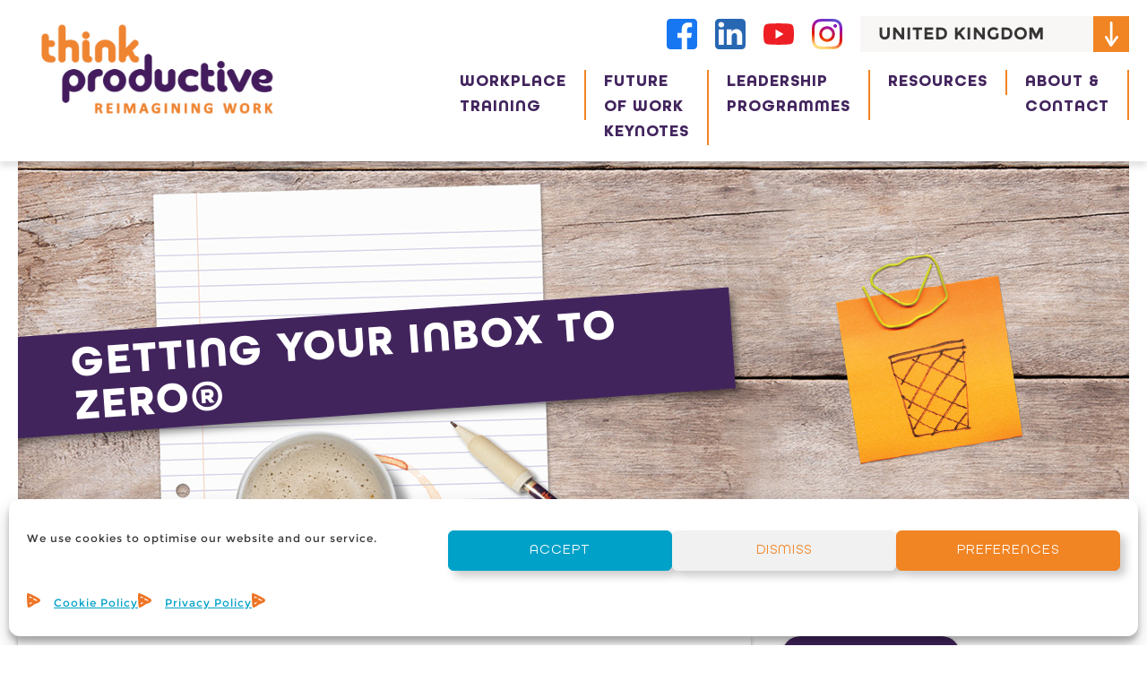

--- FILE ---
content_type: text/html; charset=UTF-8
request_url: https://thinkproductive.co.uk/workshops/getting-your-inbox-to-zero/
body_size: 20243
content:

<!doctype html>

<html lang="en-GB">

<head>
	
<!-- Google Tag Manager -->
<script type="text/plain" data-service="google-analytics" data-category="statistics">
  (function(w, d, s, l, i) {
    w[l] = w[l] || [];
    w[l].push({
      'gtm.start': new Date().getTime(),
      event: 'gtm.js'
    });
    var f = d.getElementsByTagName(s)[0],
      j = d.createElement(s),
      dl = l != 'dataLayer' ? '&l=' + l : '';
    j.async = true;
    j.src =
      'https://www.googletagmanager.com/gtm.js?id=' + i + dl;
    f.parentNode.insertBefore(j, f);
  })(window, document, 'script', 'dataLayer', 'GTM-K99J82Z');
</script>
<!-- End Google Tag Manager -->

<meta charset="UTF-8">
<meta name="application-name" content="Think Productive UK"/>
<meta name="viewport" content="width=device-width, initial-scale=1">
<meta name="theme-color" content="#f9f6f6">
<meta name="msapplication-TileColor" content="#f9f6f6" />
<meta name="msapplication-TileImage" content="https://thinkproductive.co.uk/wp-content/themes/ninjutsu/img/icons/favicons/mstile-144x144.png" />
<meta name="msapplication-square70x70logo" content="https://thinkproductive.co.uk/wp-content/themes/ninjutsu/img/icons/favicons/mstile-70x70.png" />
<meta name="msapplication-square150x150logo" content="https://thinkproductive.co.uk/wp-content/themes/ninjutsu/img/icons/favicons/mstile-150x150.png" />
<meta name="msapplication-wide310x150logo" content="https://thinkproductive.co.uk/wp-content/themes/ninjutsu/img/icons/favicons/mstile-310x150.png" />
<meta name="msapplication-square310x310logo" content="https://thinkproductive.co.uk/wp-content/themes/ninjutsu/img/icons/favicons/mstile-310x310.png" />

<link rel="profile" href="https://gmpg.org/xfn/11">
<link rel="apple-touch-icon-precomposed" sizes="57x57" href="https://thinkproductive.co.uk/wp-content/themes/ninjutsu/img/icons/favicons/apple-touch-icon-57x57.png" />
<link rel="apple-touch-icon-precomposed" sizes="114x114" href="https://thinkproductive.co.uk/wp-content/themes/ninjutsu/img/icons/favicons/apple-touch-icon-114x114.png" />
<link rel="apple-touch-icon-precomposed" sizes="72x72" href="https://thinkproductive.co.uk/wp-content/themes/ninjutsu/img/icons/favicons/apple-touch-icon-72x72.png" />
<link rel="apple-touch-icon-precomposed" sizes="144x144" href="https://thinkproductive.co.uk/wp-content/themes/ninjutsu/img/icons/favicons/apple-touch-icon-144x144.png" />
<link rel="apple-touch-icon-precomposed" sizes="60x60" href="https://thinkproductive.co.uk/wp-content/themes/ninjutsu/img/icons/favicons/apple-touch-icon-60x60.png" />
<link rel="apple-touch-icon-precomposed" sizes="120x120" href="https://thinkproductive.co.uk/wp-content/themes/ninjutsu/img/icons/favicons/apple-touch-icon-120x120.png" />
<link rel="apple-touch-icon-precomposed" sizes="76x76" href="https://thinkproductive.co.uk/wp-content/themes/ninjutsu/img/icons/favicons/apple-touch-icon-76x76.png" />
<link rel="apple-touch-icon-precomposed" sizes="152x152" href="https://thinkproductive.co.uk/wp-content/themes/ninjutsu/img/icons/favicons/apple-touch-icon-152x152.png" />
<link rel="icon" type="image/png" href="https://thinkproductive.co.uk/wp-content/themes/ninjutsu/img/icons/favicons/favicon-196x196.png" sizes="196x196" />
<link rel="icon" type="image/png" href="https://thinkproductive.co.uk/wp-content/themes/ninjutsu/img/icons/favicons/favicon-96x96.png" sizes="96x96" />
<link rel="icon" type="image/png" href="https://thinkproductive.co.uk/wp-content/themes/ninjutsu/img/icons/favicons/favicon-32x32.png" sizes="32x32" />
<link rel="icon" type="image/png" href="https://thinkproductive.co.uk/wp-content/themes/ninjutsu/img/icons/favicons/favicon-16x16.png" sizes="16x16" />
<link rel="icon" type="image/png" href="https://thinkproductive.co.uk/wp-content/themes/ninjutsu/img/icons/favicons/favicon-128.png" sizes="128x128" />
<meta name='robots' content='index, follow, max-image-preview:large, max-snippet:-1, max-video-preview:-1' />
<meta name="dlm-version" content="5.1.6">
	<!-- This site is optimized with the Yoast SEO plugin v26.7 - https://yoast.com/wordpress/plugins/seo/ -->
	<title>Inbox Management Training to Get to Zero</title>
	<meta name="description" content="Master email management skills in one session. Learn how to get your inbox to zero (and keep it there) with proven inbox management training." />
	<link rel="canonical" href="https://thinkproductive.co.uk/workshops/getting-your-inbox-to-zero/" />
	<meta property="og:locale" content="en_GB" />
	<meta property="og:type" content="article" />
	<meta property="og:title" content="Inbox Management Training to Get to Zero" />
	<meta property="og:description" content="Master email management skills in one session. Learn how to get your inbox to zero (and keep it there) with proven inbox management training." />
	<meta property="og:url" content="https://thinkproductive.co.uk/workshops/getting-your-inbox-to-zero/" />
	<meta property="og:site_name" content="Think Productive UK" />
	<meta property="article:modified_time" content="2025-11-20T12:33:37+00:00" />
	<meta property="og:image" content="https://thinkproductive.co.uk/wp-content/uploads/2021/02/IBZ.png?_t=1763642017" />
	<meta property="og:image:width" content="250" />
	<meta property="og:image:height" content="250" />
	<meta property="og:image:type" content="image/png" />
	<meta name="twitter:card" content="summary_large_image" />
	<meta name="twitter:label1" content="Estimated reading time" />
	<meta name="twitter:data1" content="1 minute" />
	<script type="application/ld+json" class="yoast-schema-graph">{"@context":"https://schema.org","@graph":[{"@type":"WebPage","@id":"https://thinkproductive.co.uk/workshops/getting-your-inbox-to-zero/","url":"https://thinkproductive.co.uk/workshops/getting-your-inbox-to-zero/","name":"Inbox Management Training to Get to Zero","isPartOf":{"@id":"https://thinkproductive.co.uk/#website"},"primaryImageOfPage":{"@id":"https://thinkproductive.co.uk/workshops/getting-your-inbox-to-zero/#primaryimage"},"image":{"@id":"https://thinkproductive.co.uk/workshops/getting-your-inbox-to-zero/#primaryimage"},"thumbnailUrl":"https://thinkproductive.co.uk/wp-content/uploads/2021/02/IBZ.png","datePublished":"2021-02-16T16:32:53+00:00","dateModified":"2025-11-20T12:33:37+00:00","description":"Master email management skills in one session. Learn how to get your inbox to zero (and keep it there) with proven inbox management training.","breadcrumb":{"@id":"https://thinkproductive.co.uk/workshops/getting-your-inbox-to-zero/#breadcrumb"},"inLanguage":"en-GB","potentialAction":[{"@type":"ReadAction","target":["https://thinkproductive.co.uk/workshops/getting-your-inbox-to-zero/"]}]},{"@type":"ImageObject","inLanguage":"en-GB","@id":"https://thinkproductive.co.uk/workshops/getting-your-inbox-to-zero/#primaryimage","url":"https://thinkproductive.co.uk/wp-content/uploads/2021/02/IBZ.png","contentUrl":"https://thinkproductive.co.uk/wp-content/uploads/2021/02/IBZ.png","width":250,"height":250},{"@type":"BreadcrumbList","@id":"https://thinkproductive.co.uk/workshops/getting-your-inbox-to-zero/#breadcrumb","itemListElement":[{"@type":"ListItem","position":1,"name":"Home","item":"https://thinkproductive.co.uk/"},{"@type":"ListItem","position":2,"name":"Workshops","item":"https://thinkproductive.co.uk/workshops/"},{"@type":"ListItem","position":3,"name":"Getting Your Inbox to Zero®"}]},{"@type":"WebSite","@id":"https://thinkproductive.co.uk/#website","url":"https://thinkproductive.co.uk/","name":"Think Productive UK","description":"Your Global Strategic Learning Partner","publisher":{"@id":"https://thinkproductive.co.uk/#organization"},"potentialAction":[{"@type":"SearchAction","target":{"@type":"EntryPoint","urlTemplate":"https://thinkproductive.co.uk/?s={search_term_string}"},"query-input":{"@type":"PropertyValueSpecification","valueRequired":true,"valueName":"search_term_string"}}],"inLanguage":"en-GB"},{"@type":"Organization","@id":"https://thinkproductive.co.uk/#organization","name":"Think Productive UK","url":"https://thinkproductive.co.uk/","logo":{"@type":"ImageObject","inLanguage":"en-GB","@id":"https://thinkproductive.co.uk/#/schema/logo/image/","url":"https://thinkproductive.co.uk/wp-content/uploads/2021/02/TP-logo-with-ninja-RGB_trns-bkgnd-low-res72dpi.png","contentUrl":"https://thinkproductive.co.uk/wp-content/uploads/2021/02/TP-logo-with-ninja-RGB_trns-bkgnd-low-res72dpi.png","width":400,"height":253,"caption":"Think Productive UK"},"image":{"@id":"https://thinkproductive.co.uk/#/schema/logo/image/"}}]}</script>
	<!-- / Yoast SEO plugin. -->


<link rel='dns-prefetch' href='//l.getsitecontrol.com' />
<link rel='dns-prefetch' href='//js.stripe.com' />
<link rel="alternate" type="application/rss+xml" title="Think Productive UK &raquo; Feed" href="https://thinkproductive.co.uk/feed/" />
<link rel="alternate" type="application/rss+xml" title="Think Productive UK &raquo; Comments Feed" href="https://thinkproductive.co.uk/comments/feed/" />
<link rel="alternate" title="oEmbed (JSON)" type="application/json+oembed" href="https://thinkproductive.co.uk/wp-json/oembed/1.0/embed?url=https%3A%2F%2Fthinkproductive.co.uk%2Fworkshops%2Fgetting-your-inbox-to-zero%2F" />
<link rel="alternate" title="oEmbed (XML)" type="text/xml+oembed" href="https://thinkproductive.co.uk/wp-json/oembed/1.0/embed?url=https%3A%2F%2Fthinkproductive.co.uk%2Fworkshops%2Fgetting-your-inbox-to-zero%2F&#038;format=xml" />
<style id='wp-img-auto-sizes-contain-inline-css'>
img:is([sizes=auto i],[sizes^="auto," i]){contain-intrinsic-size:3000px 1500px}
/*# sourceURL=wp-img-auto-sizes-contain-inline-css */
</style>
<style id='wp-emoji-styles-inline-css'>

	img.wp-smiley, img.emoji {
		display: inline !important;
		border: none !important;
		box-shadow: none !important;
		height: 1em !important;
		width: 1em !important;
		margin: 0 0.07em !important;
		vertical-align: -0.1em !important;
		background: none !important;
		padding: 0 !important;
	}
/*# sourceURL=wp-emoji-styles-inline-css */
</style>
<style id='wp-block-library-inline-css'>
:root{--wp-block-synced-color:#7a00df;--wp-block-synced-color--rgb:122,0,223;--wp-bound-block-color:var(--wp-block-synced-color);--wp-editor-canvas-background:#ddd;--wp-admin-theme-color:#007cba;--wp-admin-theme-color--rgb:0,124,186;--wp-admin-theme-color-darker-10:#006ba1;--wp-admin-theme-color-darker-10--rgb:0,107,160.5;--wp-admin-theme-color-darker-20:#005a87;--wp-admin-theme-color-darker-20--rgb:0,90,135;--wp-admin-border-width-focus:2px}@media (min-resolution:192dpi){:root{--wp-admin-border-width-focus:1.5px}}.wp-element-button{cursor:pointer}:root .has-very-light-gray-background-color{background-color:#eee}:root .has-very-dark-gray-background-color{background-color:#313131}:root .has-very-light-gray-color{color:#eee}:root .has-very-dark-gray-color{color:#313131}:root .has-vivid-green-cyan-to-vivid-cyan-blue-gradient-background{background:linear-gradient(135deg,#00d084,#0693e3)}:root .has-purple-crush-gradient-background{background:linear-gradient(135deg,#34e2e4,#4721fb 50%,#ab1dfe)}:root .has-hazy-dawn-gradient-background{background:linear-gradient(135deg,#faaca8,#dad0ec)}:root .has-subdued-olive-gradient-background{background:linear-gradient(135deg,#fafae1,#67a671)}:root .has-atomic-cream-gradient-background{background:linear-gradient(135deg,#fdd79a,#004a59)}:root .has-nightshade-gradient-background{background:linear-gradient(135deg,#330968,#31cdcf)}:root .has-midnight-gradient-background{background:linear-gradient(135deg,#020381,#2874fc)}:root{--wp--preset--font-size--normal:16px;--wp--preset--font-size--huge:42px}.has-regular-font-size{font-size:1em}.has-larger-font-size{font-size:2.625em}.has-normal-font-size{font-size:var(--wp--preset--font-size--normal)}.has-huge-font-size{font-size:var(--wp--preset--font-size--huge)}.has-text-align-center{text-align:center}.has-text-align-left{text-align:left}.has-text-align-right{text-align:right}.has-fit-text{white-space:nowrap!important}#end-resizable-editor-section{display:none}.aligncenter{clear:both}.items-justified-left{justify-content:flex-start}.items-justified-center{justify-content:center}.items-justified-right{justify-content:flex-end}.items-justified-space-between{justify-content:space-between}.screen-reader-text{border:0;clip-path:inset(50%);height:1px;margin:-1px;overflow:hidden;padding:0;position:absolute;width:1px;word-wrap:normal!important}.screen-reader-text:focus{background-color:#ddd;clip-path:none;color:#444;display:block;font-size:1em;height:auto;left:5px;line-height:normal;padding:15px 23px 14px;text-decoration:none;top:5px;width:auto;z-index:100000}html :where(.has-border-color){border-style:solid}html :where([style*=border-top-color]){border-top-style:solid}html :where([style*=border-right-color]){border-right-style:solid}html :where([style*=border-bottom-color]){border-bottom-style:solid}html :where([style*=border-left-color]){border-left-style:solid}html :where([style*=border-width]){border-style:solid}html :where([style*=border-top-width]){border-top-style:solid}html :where([style*=border-right-width]){border-right-style:solid}html :where([style*=border-bottom-width]){border-bottom-style:solid}html :where([style*=border-left-width]){border-left-style:solid}html :where(img[class*=wp-image-]){height:auto;max-width:100%}:where(figure){margin:0 0 1em}html :where(.is-position-sticky){--wp-admin--admin-bar--position-offset:var(--wp-admin--admin-bar--height,0px)}@media screen and (max-width:600px){html :where(.is-position-sticky){--wp-admin--admin-bar--position-offset:0px}}

/*# sourceURL=wp-block-library-inline-css */
</style><style id='global-styles-inline-css'>
:root{--wp--preset--aspect-ratio--square: 1;--wp--preset--aspect-ratio--4-3: 4/3;--wp--preset--aspect-ratio--3-4: 3/4;--wp--preset--aspect-ratio--3-2: 3/2;--wp--preset--aspect-ratio--2-3: 2/3;--wp--preset--aspect-ratio--16-9: 16/9;--wp--preset--aspect-ratio--9-16: 9/16;--wp--preset--color--black: #000000;--wp--preset--color--cyan-bluish-gray: #abb8c3;--wp--preset--color--white: #ffffff;--wp--preset--color--pale-pink: #f78da7;--wp--preset--color--vivid-red: #cf2e2e;--wp--preset--color--luminous-vivid-orange: #ff6900;--wp--preset--color--luminous-vivid-amber: #fcb900;--wp--preset--color--light-green-cyan: #7bdcb5;--wp--preset--color--vivid-green-cyan: #00d084;--wp--preset--color--pale-cyan-blue: #8ed1fc;--wp--preset--color--vivid-cyan-blue: #0693e3;--wp--preset--color--vivid-purple: #9b51e0;--wp--preset--gradient--vivid-cyan-blue-to-vivid-purple: linear-gradient(135deg,rgb(6,147,227) 0%,rgb(155,81,224) 100%);--wp--preset--gradient--light-green-cyan-to-vivid-green-cyan: linear-gradient(135deg,rgb(122,220,180) 0%,rgb(0,208,130) 100%);--wp--preset--gradient--luminous-vivid-amber-to-luminous-vivid-orange: linear-gradient(135deg,rgb(252,185,0) 0%,rgb(255,105,0) 100%);--wp--preset--gradient--luminous-vivid-orange-to-vivid-red: linear-gradient(135deg,rgb(255,105,0) 0%,rgb(207,46,46) 100%);--wp--preset--gradient--very-light-gray-to-cyan-bluish-gray: linear-gradient(135deg,rgb(238,238,238) 0%,rgb(169,184,195) 100%);--wp--preset--gradient--cool-to-warm-spectrum: linear-gradient(135deg,rgb(74,234,220) 0%,rgb(151,120,209) 20%,rgb(207,42,186) 40%,rgb(238,44,130) 60%,rgb(251,105,98) 80%,rgb(254,248,76) 100%);--wp--preset--gradient--blush-light-purple: linear-gradient(135deg,rgb(255,206,236) 0%,rgb(152,150,240) 100%);--wp--preset--gradient--blush-bordeaux: linear-gradient(135deg,rgb(254,205,165) 0%,rgb(254,45,45) 50%,rgb(107,0,62) 100%);--wp--preset--gradient--luminous-dusk: linear-gradient(135deg,rgb(255,203,112) 0%,rgb(199,81,192) 50%,rgb(65,88,208) 100%);--wp--preset--gradient--pale-ocean: linear-gradient(135deg,rgb(255,245,203) 0%,rgb(182,227,212) 50%,rgb(51,167,181) 100%);--wp--preset--gradient--electric-grass: linear-gradient(135deg,rgb(202,248,128) 0%,rgb(113,206,126) 100%);--wp--preset--gradient--midnight: linear-gradient(135deg,rgb(2,3,129) 0%,rgb(40,116,252) 100%);--wp--preset--font-size--small: 13px;--wp--preset--font-size--medium: 20px;--wp--preset--font-size--large: 36px;--wp--preset--font-size--x-large: 42px;--wp--preset--spacing--20: 0.44rem;--wp--preset--spacing--30: 0.67rem;--wp--preset--spacing--40: 1rem;--wp--preset--spacing--50: 1.5rem;--wp--preset--spacing--60: 2.25rem;--wp--preset--spacing--70: 3.38rem;--wp--preset--spacing--80: 5.06rem;--wp--preset--shadow--natural: 6px 6px 9px rgba(0, 0, 0, 0.2);--wp--preset--shadow--deep: 12px 12px 50px rgba(0, 0, 0, 0.4);--wp--preset--shadow--sharp: 6px 6px 0px rgba(0, 0, 0, 0.2);--wp--preset--shadow--outlined: 6px 6px 0px -3px rgb(255, 255, 255), 6px 6px rgb(0, 0, 0);--wp--preset--shadow--crisp: 6px 6px 0px rgb(0, 0, 0);}:where(.is-layout-flex){gap: 0.5em;}:where(.is-layout-grid){gap: 0.5em;}body .is-layout-flex{display: flex;}.is-layout-flex{flex-wrap: wrap;align-items: center;}.is-layout-flex > :is(*, div){margin: 0;}body .is-layout-grid{display: grid;}.is-layout-grid > :is(*, div){margin: 0;}:where(.wp-block-columns.is-layout-flex){gap: 2em;}:where(.wp-block-columns.is-layout-grid){gap: 2em;}:where(.wp-block-post-template.is-layout-flex){gap: 1.25em;}:where(.wp-block-post-template.is-layout-grid){gap: 1.25em;}.has-black-color{color: var(--wp--preset--color--black) !important;}.has-cyan-bluish-gray-color{color: var(--wp--preset--color--cyan-bluish-gray) !important;}.has-white-color{color: var(--wp--preset--color--white) !important;}.has-pale-pink-color{color: var(--wp--preset--color--pale-pink) !important;}.has-vivid-red-color{color: var(--wp--preset--color--vivid-red) !important;}.has-luminous-vivid-orange-color{color: var(--wp--preset--color--luminous-vivid-orange) !important;}.has-luminous-vivid-amber-color{color: var(--wp--preset--color--luminous-vivid-amber) !important;}.has-light-green-cyan-color{color: var(--wp--preset--color--light-green-cyan) !important;}.has-vivid-green-cyan-color{color: var(--wp--preset--color--vivid-green-cyan) !important;}.has-pale-cyan-blue-color{color: var(--wp--preset--color--pale-cyan-blue) !important;}.has-vivid-cyan-blue-color{color: var(--wp--preset--color--vivid-cyan-blue) !important;}.has-vivid-purple-color{color: var(--wp--preset--color--vivid-purple) !important;}.has-black-background-color{background-color: var(--wp--preset--color--black) !important;}.has-cyan-bluish-gray-background-color{background-color: var(--wp--preset--color--cyan-bluish-gray) !important;}.has-white-background-color{background-color: var(--wp--preset--color--white) !important;}.has-pale-pink-background-color{background-color: var(--wp--preset--color--pale-pink) !important;}.has-vivid-red-background-color{background-color: var(--wp--preset--color--vivid-red) !important;}.has-luminous-vivid-orange-background-color{background-color: var(--wp--preset--color--luminous-vivid-orange) !important;}.has-luminous-vivid-amber-background-color{background-color: var(--wp--preset--color--luminous-vivid-amber) !important;}.has-light-green-cyan-background-color{background-color: var(--wp--preset--color--light-green-cyan) !important;}.has-vivid-green-cyan-background-color{background-color: var(--wp--preset--color--vivid-green-cyan) !important;}.has-pale-cyan-blue-background-color{background-color: var(--wp--preset--color--pale-cyan-blue) !important;}.has-vivid-cyan-blue-background-color{background-color: var(--wp--preset--color--vivid-cyan-blue) !important;}.has-vivid-purple-background-color{background-color: var(--wp--preset--color--vivid-purple) !important;}.has-black-border-color{border-color: var(--wp--preset--color--black) !important;}.has-cyan-bluish-gray-border-color{border-color: var(--wp--preset--color--cyan-bluish-gray) !important;}.has-white-border-color{border-color: var(--wp--preset--color--white) !important;}.has-pale-pink-border-color{border-color: var(--wp--preset--color--pale-pink) !important;}.has-vivid-red-border-color{border-color: var(--wp--preset--color--vivid-red) !important;}.has-luminous-vivid-orange-border-color{border-color: var(--wp--preset--color--luminous-vivid-orange) !important;}.has-luminous-vivid-amber-border-color{border-color: var(--wp--preset--color--luminous-vivid-amber) !important;}.has-light-green-cyan-border-color{border-color: var(--wp--preset--color--light-green-cyan) !important;}.has-vivid-green-cyan-border-color{border-color: var(--wp--preset--color--vivid-green-cyan) !important;}.has-pale-cyan-blue-border-color{border-color: var(--wp--preset--color--pale-cyan-blue) !important;}.has-vivid-cyan-blue-border-color{border-color: var(--wp--preset--color--vivid-cyan-blue) !important;}.has-vivid-purple-border-color{border-color: var(--wp--preset--color--vivid-purple) !important;}.has-vivid-cyan-blue-to-vivid-purple-gradient-background{background: var(--wp--preset--gradient--vivid-cyan-blue-to-vivid-purple) !important;}.has-light-green-cyan-to-vivid-green-cyan-gradient-background{background: var(--wp--preset--gradient--light-green-cyan-to-vivid-green-cyan) !important;}.has-luminous-vivid-amber-to-luminous-vivid-orange-gradient-background{background: var(--wp--preset--gradient--luminous-vivid-amber-to-luminous-vivid-orange) !important;}.has-luminous-vivid-orange-to-vivid-red-gradient-background{background: var(--wp--preset--gradient--luminous-vivid-orange-to-vivid-red) !important;}.has-very-light-gray-to-cyan-bluish-gray-gradient-background{background: var(--wp--preset--gradient--very-light-gray-to-cyan-bluish-gray) !important;}.has-cool-to-warm-spectrum-gradient-background{background: var(--wp--preset--gradient--cool-to-warm-spectrum) !important;}.has-blush-light-purple-gradient-background{background: var(--wp--preset--gradient--blush-light-purple) !important;}.has-blush-bordeaux-gradient-background{background: var(--wp--preset--gradient--blush-bordeaux) !important;}.has-luminous-dusk-gradient-background{background: var(--wp--preset--gradient--luminous-dusk) !important;}.has-pale-ocean-gradient-background{background: var(--wp--preset--gradient--pale-ocean) !important;}.has-electric-grass-gradient-background{background: var(--wp--preset--gradient--electric-grass) !important;}.has-midnight-gradient-background{background: var(--wp--preset--gradient--midnight) !important;}.has-small-font-size{font-size: var(--wp--preset--font-size--small) !important;}.has-medium-font-size{font-size: var(--wp--preset--font-size--medium) !important;}.has-large-font-size{font-size: var(--wp--preset--font-size--large) !important;}.has-x-large-font-size{font-size: var(--wp--preset--font-size--x-large) !important;}
/*# sourceURL=global-styles-inline-css */
</style>

<style id='classic-theme-styles-inline-css'>
/*! This file is auto-generated */
.wp-block-button__link{color:#fff;background-color:#32373c;border-radius:9999px;box-shadow:none;text-decoration:none;padding:calc(.667em + 2px) calc(1.333em + 2px);font-size:1.125em}.wp-block-file__button{background:#32373c;color:#fff;text-decoration:none}
/*# sourceURL=/wp-includes/css/classic-themes.min.css */
</style>
<link rel='stylesheet' id='edd-blocks-css' href='https://thinkproductive.co.uk/wp-content/plugins/easy-digital-downloads/includes/blocks/assets/css/edd-blocks.css?ver=3.6.4' media='all' />
<link rel='stylesheet' id='contact-form-7-css' href='https://thinkproductive.co.uk/wp-content/plugins/contact-form-7/includes/css/styles.css?ver=6.1.4' media='all' />
<link rel='stylesheet' id='kunai-style-css' href='https://thinkproductive.co.uk/wp-content/plugins/kunai/assets/css/style.css?ver=1.5.4' media='all' />
<link rel='stylesheet' id='edd-styles-css' href='https://thinkproductive.co.uk/wp-content/plugins/easy-digital-downloads/assets/build/css/frontend/edd.min.css?ver=3.6.4' media='all' />
<link rel='stylesheet' id='cmplz-general-css' href='https://thinkproductive.co.uk/wp-content/plugins/complianz-gdpr/assets/css/cookieblocker.min.css?ver=1768476475' media='all' />
<link rel='stylesheet' id='ninjutsu-style-css' href='https://thinkproductive.co.uk/wp-content/themes/ninjutsu/style.css?ver=3.5.1' media='all' />
<link rel='stylesheet' id='dashicons-css' href='https://thinkproductive.co.uk/wp-includes/css/dashicons.min.css?ver=6.9' media='all' />
<script src="https://thinkproductive.co.uk/wp-includes/js/jquery/jquery.min.js?ver=3.7.1" id="jquery-core-js"></script>
<script src="https://thinkproductive.co.uk/wp-includes/js/jquery/jquery-migrate.min.js?ver=3.4.1" id="jquery-migrate-js"></script>
<script src="https://js.stripe.com/v3/?ver=v3" id="sandhills-stripe-js-v3-js"></script>
<link rel="https://api.w.org/" href="https://thinkproductive.co.uk/wp-json/" /><link rel="EditURI" type="application/rsd+xml" title="RSD" href="https://thinkproductive.co.uk/xmlrpc.php?rsd" />
<link rel='shortlink' href='https://thinkproductive.co.uk/?p=23415' />
<meta name="generator" content="Easy Digital Downloads v3.6.4" />
			<style>.cmplz-hidden {
					display: none !important;
				}</style><noscript><style>.lazyload[data-src]{display:none !important;}</style></noscript><style>.lazyload{background-image:none !important;}.lazyload:before{background-image:none !important;}</style></head>

<body data-cmplz=1 class="wp-singular workshops-template-default single single-workshops postid-23415 wp-custom-logo wp-theme-ninjutsu edd-js-none no-sidebar">

	<style>.edd-js-none .edd-has-js, .edd-js .edd-no-js, body.edd-js input.edd-no-js { display: none; }</style>
	<script>/* <![CDATA[ */(function(){var c = document.body.classList;c.remove('edd-js-none');c.add('edd-js');})();/* ]]> */</script>
	<!-- Google Tag Manager (noscript) -->
<noscript><div class="cmplz-placeholder-parent"><iframe data-placeholder-image="https://thinkproductive.co.uk/wp-content/plugins/complianz-gdpr/assets/images/placeholders/default-minimal.jpg" data-category="statistics" data-service="google-analytics" class="cmplz-placeholder-element cmplz-iframe cmplz-iframe-styles cmplz-no-video " data-cmplz-target="src" data-src-cmplz="https://www.googletagmanager.com/ns.html?id=GTM-K99J82Z"  src="about:blank" 
height="0" width="0" style="display:none;visibility:hidden"></iframe></div></noscript>
<!-- End Google Tag Manager (noscript) -->

<a class="skip-link screen-reader-text" href="#primary">
	Skip to content</a>


<div id="scroll-to-top" class="scroll-to-top">
	<button onclick="scrollToTop()" class="scroll-to-top__button">
		<img
		 src="[data-uri]"
			alt="Scroll to the top of the page"
			height="44px"
		 class="scroll-to-top__button--icon lazyload"
		 data-src="https://thinkproductive.co.uk/wp-content/themes/ninjutsu/img/illustrations/scroll-to-top__button--icon.svg" decoding="async" /><noscript><img
			src="https://thinkproductive.co.uk/wp-content/themes/ninjutsu/img/illustrations/scroll-to-top__button--icon.svg"
			alt="Scroll to the top of the page"
			height="44px"
			class="scroll-to-top__button--icon"
		 data-eio="l" /></noscript>
	</button>
</div>

<header id="masthead" class="header">
	<div class="container header__container">
		<div class="header__content" id="header__content">
			<div class="header__logo">
				<a href="https://thinkproductive.co.uk/" class="custom-logo-link" rel="home"><img width="1230" height="610" src="[data-uri]" class="custom-logo lazyload" alt="Think Productive UK" decoding="async" fetchpriority="high"   data-src="https://thinkproductive.co.uk/wp-content/uploads/2022/03/TP-logo_reimagining-work.png" data-srcset="https://thinkproductive.co.uk/wp-content/uploads/2022/03/TP-logo_reimagining-work.png 1230w, https://thinkproductive.co.uk/wp-content/uploads/2022/03/TP-logo_reimagining-work-300x149.png 300w, https://thinkproductive.co.uk/wp-content/uploads/2022/03/TP-logo_reimagining-work-1024x508.png 1024w, https://thinkproductive.co.uk/wp-content/uploads/2022/03/TP-logo_reimagining-work-768x381.png 768w" data-sizes="auto" data-eio-rwidth="1230" data-eio-rheight="610" /><noscript><img width="1230" height="610" src="https://thinkproductive.co.uk/wp-content/uploads/2022/03/TP-logo_reimagining-work.png" class="custom-logo" alt="Think Productive UK" decoding="async" fetchpriority="high" srcset="https://thinkproductive.co.uk/wp-content/uploads/2022/03/TP-logo_reimagining-work.png 1230w, https://thinkproductive.co.uk/wp-content/uploads/2022/03/TP-logo_reimagining-work-300x149.png 300w, https://thinkproductive.co.uk/wp-content/uploads/2022/03/TP-logo_reimagining-work-1024x508.png 1024w, https://thinkproductive.co.uk/wp-content/uploads/2022/03/TP-logo_reimagining-work-768x381.png 768w" sizes="(max-width: 1230px) 100vw, 1230px" data-eio="l" /></noscript></a>			</div>

			<div class="header__navigation">
				<div class="header__navigation--elsewhere">
					
		<section class="social-media">
	
		<a href="https://www.facebook.com/thinkproductive.hq/" target="_blank" class="social-media__link">
			<img
			 src="[data-uri]"
				alt="Facebook"
				width="34px"
			 class="social-media__icon social-media__icon--facebook lazyload"
			 data-src="/wp-content/themes/ninjutsu/img/icons/social-media/social-media__icon--facebook.svg" decoding="async" /><noscript><img
				src="/wp-content/themes/ninjutsu/img/icons/social-media/social-media__icon--facebook.svg"
				alt="Facebook"
				width="34px"
				class="social-media__icon social-media__icon--facebook"
			 data-eio="l" /></noscript>
		</a>
	
		<a href="https://www.linkedin.com/company/think-productive/" target="_blank" class="social-media__link">
			<img
			 src="[data-uri]"
				alt="LinkedIn"
				width="34px"
			 class="social-media__icon social-media__icon--linkedin lazyload"
			 data-src="/wp-content/themes/ninjutsu/img/icons/social-media/social-media__icon--linkedin.svg" decoding="async" /><noscript><img
				src="/wp-content/themes/ninjutsu/img/icons/social-media/social-media__icon--linkedin.svg"
				alt="LinkedIn"
				width="34px"
				class="social-media__icon social-media__icon--linkedin"
			 data-eio="l" /></noscript>
		</a>
	
		<a href="https://www.youtube.com/user/thinkproductive" target="_blank" class="social-media__link">
			<img
			 src="[data-uri]"
				alt="YouTube"
				width="34px"
			 class="social-media__icon social-media__icon--youtube lazyload"
			 data-src="/wp-content/themes/ninjutsu/img/icons/social-media/social-media__icon--youtube.svg" decoding="async" /><noscript><img
				src="/wp-content/themes/ninjutsu/img/icons/social-media/social-media__icon--youtube.svg"
				alt="YouTube"
				width="34px"
				class="social-media__icon social-media__icon--youtube"
			 data-eio="l" /></noscript>
		</a>
	
		<a href="https://www.instagram.com/thinkproductive/" target="_blank" class="social-media__link">
			<img
			 src="[data-uri]"
				alt="Instagram"
				width="34px"
			 class="social-media__icon social-media__icon--instagram lazyload"
			 data-src="/wp-content/themes/ninjutsu/img/icons/social-media/social-media__icon--instagram.svg" decoding="async" /><noscript><img
				src="/wp-content/themes/ninjutsu/img/icons/social-media/social-media__icon--instagram.svg"
				alt="Instagram"
				width="34px"
				class="social-media__icon social-media__icon--instagram"
			 data-eio="l" /></noscript>
		</a>
	
		</section>
	
		<section id="choose-a-country" class="choose-a-country">
			<div class="choose-a-country--select">
				<div class="choose-a-country--trigger">
					<span class="choose-a-country--label">
	United Kingdom
					</span>

					<div class="choose-a-country--arrow"></div>
				</div>

				<div class="choose-a-country--options">
					<div class="choose-a-country--option selected">
	United Kingdom
					</div>
		<div
		class="choose-a-country--option choose-a-country--australia"
		value="https://thinkproductive.com.au/"	>
		Australia	</div>
	<div
		class="choose-a-country--option choose-a-country--canada"
		value="https://thinkproductivena.com/"	>
		Canada	</div>
	<div
		class="choose-a-country--option choose-a-country--new-zealand"
		value="https://thinkproductive.co.nz/"	>
		New Zealand	</div>
	<div
		class="choose-a-country--option choose-a-country--the-netherlands"
		value="https://thinkproductive.nl/"	>
		The Netherlands	</div>
	<div
		class="choose-a-country--option choose-a-country--united-arab-emirates"
		value="https://thinkproductive.me/"	>
		United Arab Emirates	</div>
	<div
		class="choose-a-country--option choose-a-country--united-states"
		value="https://thinkproductivena.com/"	>
		United States	</div>
	<div
		class="choose-a-country--option choose-a-country--west-and-south-asia"
		value="https://thinkproductive.me/"	>
		West and South Asia	</div>
	<div
		class="choose-a-country--option choose-a-country--western-europe"
		value="https://thinkproductive.eu/"	>
		Western Europe	</div>

				</div>
			</div>
		</section>
					</div>

				<div class="header__navigation--on-site">
					
<nav id="site-navigation" class="navigation">
	<div class="navigation__row navigation__row--mobile">
		<div class="navigation__icon">
			<a href="https://thinkproductive.co.uk">
				<img
					alt=""
				 src="[data-uri]"
				 
					width="84"
					height="64"
				 data-src="https://thinkproductive.co.uk/wp-content/themes/ninjutsu/img/icons/navigation__icon.png" decoding="async" data-srcset="https://thinkproductive.co.uk/wp-content/themes/ninjutsu/img/icons/navigation__icon.png 1x,
						https://thinkproductive.co.uk/wp-content/themes/ninjutsu/img/icons/navigation__icon@2x.png 2x" class="lazyload" data-eio-rwidth="84" data-eio-rheight="64" /><noscript><img
					alt=""
					src="https://thinkproductive.co.uk/wp-content/themes/ninjutsu/img/icons/navigation__icon.png"
					srcset="
						https://thinkproductive.co.uk/wp-content/themes/ninjutsu/img/icons/navigation__icon.png 1x,
						https://thinkproductive.co.uk/wp-content/themes/ninjutsu/img/icons/navigation__icon@2x.png 2x
					"
					width="84"
					height="64"
				 data-eio="l" /></noscript>
			</a>
		</div>

		<div class="navigation__toggle">
			<button class="navigation__toggle-button" aria-controls="primary-menu" aria-expanded="false">
				Menu			</button>
		</div>
	</div>

	<div class="navigation__row navigation__row--menu"><ul id="primary-menu" class="navigation__menu"><li id="menu-item-23377" class="menu-item menu-item-type-post_type_archive menu-item-object-workshops menu-item-has-children menu-item-23377"><a href="https://thinkproductive.co.uk/workshops/"><span>Workplace training</span></a>
<ul class="sub-menu">
	<li id="menu-item-28806" class="menu-item menu-item-type-post_type menu-item-object-page menu-item-28806"><a href="https://thinkproductive.co.uk/in-house-workshops/"><span>All Workshops</span></a></li>
	<li id="menu-item-28808" class="menu-item menu-item-type-taxonomy menu-item-object-category current-workshops-ancestor current-menu-parent current-workshops-parent menu-item-28808"><a href="https://thinkproductive.co.uk/category/inhouse-workshops-3hr/"><span>Inhouse workshops (3hr+)</span></a></li>
	<li id="menu-item-28809" class="menu-item menu-item-type-taxonomy menu-item-object-category menu-item-28809"><a href="https://thinkproductive.co.uk/category/bitesized-sessions-up-to-2hrs/"><span>Bitesized sessions (up to 2hrs)</span></a></li>
	<li id="menu-item-28795" class="menu-item menu-item-type-post_type menu-item-object-page menu-item-28795"><a href="https://thinkproductive.co.uk/public-workshops/"><span>Public Workshops</span></a></li>
	<li id="menu-item-27563" class="menu-item menu-item-type-taxonomy menu-item-object-category menu-item-27563"><a href="https://thinkproductive.co.uk/category/coaching-facilitation/"><span>Coaching and Facilitation</span></a></li>
</ul>
</li>
<li id="menu-item-28800" class="menu-item menu-item-type-taxonomy menu-item-object-category menu-item-has-children menu-item-28800"><a href="https://thinkproductive.co.uk/category/inspiration/"><span>Future of Work Keynotes</span></a>
<ul class="sub-menu">
	<li id="menu-item-28802" class="menu-item menu-item-type-custom menu-item-object-custom menu-item-28802"><a href="https://thinkproductive.co.uk/workshops/kind-inspirational-keynote-by-graham-allcott/"><span>Kind</span></a></li>
	<li id="menu-item-28801" class="menu-item menu-item-type-custom menu-item-object-custom menu-item-28801"><a href="https://thinkproductive.co.uk/workshops/the-way-of-the-productivity-ninja/"><span>Productivity</span></a></li>
	<li id="menu-item-28803" class="menu-item menu-item-type-custom menu-item-object-custom menu-item-28803"><a href="https://thinkproductive.co.uk/workshops/in-house-struggle/"><span>Struggle</span></a></li>
	<li id="menu-item-28804" class="menu-item menu-item-type-custom menu-item-object-custom menu-item-28804"><a href="https://thinkproductive.co.uk/workshops/four-day-week/"><span>Four Day Week</span></a></li>
	<li id="menu-item-28805" class="menu-item menu-item-type-custom menu-item-object-custom menu-item-28805"><a href="https://thinkproductive.co.uk/workshops/nutrition-for-energy/"><span>Nutrition</span></a></li>
</ul>
</li>
<li id="menu-item-27652" class="menu-item menu-item-type-post_type menu-item-object-page menu-item-27652"><a href="https://thinkproductive.co.uk/leadership-management-programmes/"><span>Leadership Programmes</span></a></li>
<li id="menu-item-28799" class="menu-item menu-item-type-post_type menu-item-object-page menu-item-has-children menu-item-28799"><a href="https://thinkproductive.co.uk/freewebinars/"><span>Resources</span></a>
<ul class="sub-menu">
	<li id="menu-item-23337" class="menu-item menu-item-type-custom menu-item-object-custom menu-item-23337"><a href="https://academy.thinkproductive.com/"><span>Academy <span class="dashicons dashicons-lock"></span></span></a></li>
	<li id="menu-item-28885" class="menu-item menu-item-type-post_type menu-item-object-page menu-item-28885"><a href="https://thinkproductive.co.uk/freewebinars/"><span>Skills Booster Hub</span></a></li>
	<li id="menu-item-23901" class="menu-item menu-item-type-post_type menu-item-object-page menu-item-23901"><a href="https://thinkproductive.co.uk/sign-up/"><span>Newsletter</span></a></li>
	<li id="menu-item-23342" class="menu-item menu-item-type-custom menu-item-object-custom menu-item-23342"><a href="https://www.youtube.com/user/thinkproductive"><span>YouTube <span class="dashicons dashicons-external"></span></span></a></li>
	<li id="menu-item-28797" class="menu-item menu-item-type-post_type menu-item-object-page menu-item-28797"><a href="https://thinkproductive.co.uk/books/"><span>Books</span></a></li>
	<li id="menu-item-29027" class="menu-item menu-item-type-post_type menu-item-object-page menu-item-29027"><a href="https://thinkproductive.co.uk/ask-graham-ai/"><span>Ask Graham AI</span></a></li>
	<li id="menu-item-28798" class="menu-item menu-item-type-post_type menu-item-object-page current_page_parent menu-item-28798"><a href="https://thinkproductive.co.uk/blog/"><span>Blog</span></a></li>
</ul>
</li>
<li id="menu-item-24045" class="menu-item menu-item-type-post_type menu-item-object-page menu-item-has-children menu-item-24045"><a href="https://thinkproductive.co.uk/our-impact/"><span>About &#038; Contact</span></a>
<ul class="sub-menu">
	<li id="menu-item-28793" class="menu-item menu-item-type-post_type menu-item-object-page menu-item-28793"><a href="https://thinkproductive.co.uk/contact/"><span>Contact</span></a></li>
	<li id="menu-item-24050" class="menu-item menu-item-type-post_type menu-item-object-page menu-item-24050"><a href="https://thinkproductive.co.uk/our-impact/"><span>Our Impact</span></a></li>
	<li id="menu-item-23726" class="menu-item menu-item-type-post_type menu-item-object-page menu-item-23726"><a href="https://thinkproductive.co.uk/our-values/"><span>Our Values</span></a></li>
	<li id="menu-item-23903" class="menu-item menu-item-type-post_type menu-item-object-page menu-item-23903"><a href="https://thinkproductive.co.uk/home/experts/"><span>Our Experts</span></a></li>
	<li id="menu-item-15562" class="menu-item menu-item-type-post_type menu-item-object-page menu-item-15562"><a href="https://thinkproductive.co.uk/clients/"><span>Our Clients</span></a></li>
	<li id="menu-item-28796" class="menu-item menu-item-type-post_type menu-item-object-page menu-item-28796"><a href="https://thinkproductive.co.uk/our-four-day-week/"><span>Our Four Day Week</span></a></li>
	<li id="menu-item-27296" class="menu-item menu-item-type-post_type menu-item-object-page menu-item-27296"><a href="https://thinkproductive.co.uk/how-we-work/"><span>How we Work</span></a></li>
</ul>
</li>
</ul></div></nav>
				</div>
			</div>
		</div>
	</div>
</header>
<section>
	<div class="container">
		<div class="hero hero__workshop">
			<div class="hero__column col-8">
				<div class="hero__banner hero__banner--purple hero__banner--tilted">
					<h1 class="hero__heading">Getting Your Inbox to Zero®</h1>				</div>
			</div>

			<div class="hero__column col-4">
									<div class="hero__image">
						<img width="250" height="250" src="[data-uri]" class="attachment-large size-large wp-post-image lazyload" alt="" decoding="async"   data-src="https://thinkproductive.co.uk/wp-content/uploads/2021/02/IBZ.png" data-srcset="https://thinkproductive.co.uk/wp-content/uploads/2021/02/IBZ.png 250w, https://thinkproductive.co.uk/wp-content/uploads/2021/02/IBZ-150x150.png 150w" data-sizes="auto" data-eio-rwidth="250" data-eio-rheight="250" /><noscript><img width="250" height="250" src="https://thinkproductive.co.uk/wp-content/uploads/2021/02/IBZ.png" class="attachment-large size-large wp-post-image" alt="" decoding="async" srcset="https://thinkproductive.co.uk/wp-content/uploads/2021/02/IBZ.png 250w, https://thinkproductive.co.uk/wp-content/uploads/2021/02/IBZ-150x150.png 150w" sizes="(max-width: 250px) 100vw, 250px" data-eio="l" /></noscript>					</div>
							</div>
		</div>
	</div>
</section>

<main id="primary" class="workshops">
	<div class="container">
		
<section class="breadcrumb">
	<div class="container breadcrumb__container">
		<div class="breadcrumb__contents">
			<span>
				<span>
					<a href="https://thinkproductive.co.uk">
						Home</a>
					&raquo;

					<span>
						<a href="https://thinkproductive.co.uk/workshops">In-House Workshops</a> &raquo
						<span class="breadcrumb_last" aria-current="page">
							Getting Your Inbox to Zero®						</span>
					</span>
				</span>
			</span>
		</div>
	</div>
</section>

		<div class="row">
								<div class="col-8">
										
<article id="workshop-" class="post-23415 workshops type-workshops status-publish has-post-thumbnail hentry category-inhouse-workshops-3hr category-productivity-coreskills">
	<div class="single-workshop">
		<div class="single-workshop__content">
			<div class="single-workshop__heading">
									<div class="single-workshop__heading__image">
						<img width="250" height="250" src="[data-uri]" class="attachment-medium size-medium wp-post-image lazyload" alt="" data-src="https://thinkproductive.co.uk/wp-content/uploads/2021/02/IBZ.png" decoding="async" data-eio-rwidth="250" data-eio-rheight="250" /><noscript><img width="250" height="250" src="https://thinkproductive.co.uk/wp-content/uploads/2021/02/IBZ.png" class="attachment-medium size-medium wp-post-image" alt="" data-eio="l" /></noscript>					</div>
				
				
						<div class="single-workshop__heading__text">
							<p class="single-workshop__heading__short-description">
								Get email overload under control to produce your best work.
							</p>
						</div>
								</div>

			<p>If your inbox is overloaded and email is taking over your working life, spend half a day with us and we’ll help you get it all under control. You’ll see email in a different way and learn to love it again.</p>
<p>Practical individual at-desk implementation, supported by your Productivity Ninja® will help you clear your inbox by the time we leave. We’ll offer you tools to help convert emails into actions as well as tips, tricks and Ninja-style email moves for your organisation’s software.</p>

					<div class="row single-workshop__row">
				
<div class="col-6 single-workshop__column single-workshop__column--google-reviews">
	<a
		href="https://www.google.com/search?sxsrf=ALeKk02PRQVRYm-zHq7mZENy3eUdfXhdCQ%3A1614939583906&#038;ei=vwVCYO7vNovJgQbn5ZnYDg&#038;q=think+productive&#038;oq=think+productive&#038;gs_lcp=Cgdnd3Mtd2l6EAMyDQguEMcBEK8BEEMQkwIyAggAMgIIADICCAAyBggAEAcQHjIGCAAQBxAeMgIIADICCAAyBggAEAcQHjICCABQ4bkfWOG5H2CpvR9oAHACeACAAWWIAcMBkgEDMS4xmAEAoAEBqgEHZ3dzLXdpesABAQ&#038;sclient=gws-wiz&#038;ved=0ahUKEwiuy-3h9pjvAhWLZMAKHedyBusQ4dUDCA0&#038;uact=5#lrd=0x4875854914a08ab9:0x3aa48f621eefd8ec,1,,,"
		target="_blank"
		class="single-workshop__link single-workshop__link--google-reviews"
	>
		<img
		 src="[data-uri]"
		 
			alt="we have 5 star average customer reviews on Google"
		 class="single-workshop__image single-workshop__image--google-reviews lazyload"
			width="171px"
			height="112px"
		 data-src="https://thinkproductive.co.uk/wp-content/themes/ninjutsu/img/photos/google-reviews.png" decoding="async" data-srcset="https://thinkproductive.co.uk/wp-content/themes/ninjutsu/img/photos/google-reviews.png 1x,
				https://thinkproductive.co.uk/wp-content/themes/ninjutsu/img/photos/google-reviews@2x.png 2x" data-eio-rwidth="342" data-eio-rheight="224" /><noscript><img
			src="https://thinkproductive.co.uk/wp-content/themes/ninjutsu/img/photos/google-reviews.png"
			srcset="
				https://thinkproductive.co.uk/wp-content/themes/ninjutsu/img/photos/google-reviews.png 1x,
				https://thinkproductive.co.uk/wp-content/themes/ninjutsu/img/photos/google-reviews@2x.png 2x
			"
			alt="we have 5 star average customer reviews on Google"
			class="single-workshop__image single-workshop__image--google-reviews"
			width="171px"
			height="112px"
		 data-eio="l" /></noscript>
	</a>
</div>

					</div>
						</div>

		<div class="comment-card__inner">
	<div class="comment-card__symbol">
		<img
			alt=""
		 src="[data-uri]"
		 class="comment-card__quotation lazyload"
			width="84px"
			height="88px"
		 data-src="https://thinkproductive.co.uk/wp-content/themes/ninjutsu/img/illustrations/comment-card__quotation.svg" decoding="async" data-eio-rwidth="84" data-eio-rheight="88" /><noscript><img
			alt=""
			src="https://thinkproductive.co.uk/wp-content/themes/ninjutsu/img/illustrations/comment-card__quotation.svg"
			class="comment-card__quotation"
			width="84px"
			height="88px"
		 data-eio="l" /></noscript>
	</div>

	<div class="comment-card__quote">
					<p class="comment-card__quote--text">
				Did what it said on the tin - I got my inbox to zero and it&#039;s staying that way.			</p>
		
					<p class="comment-card__quote--attribution">
				May Geasley, Volunteer Centre Camden			</p>
			</div>
</div>

		
				<footer class="single-workshop__footer">
			
<div class="single-workshop__cta">
	<form action="https://thinkproductive.co.uk/wp-content/uploads/2021/02/Think-Productive_Getting-Your-Inbox-to-Zero_session-overview-1.pdf" target="_blank">
		<button id="download-session-overview-button" class="cta__button cta__download" type="submit">
			<span class="cta__label">
				Download Session Overview			</span>

			<img
			 src="[data-uri]"
				alt=""
			 class="cta__download--icon lazyload"
				width="34px"
				height="34px"
			 data-src="https://thinkproductive.co.uk/wp-content/themes/ninjutsu/img/illustrations/cta__download.svg" decoding="async" data-eio-rwidth="34" data-eio-rheight="34" /><noscript><img
				src="https://thinkproductive.co.uk/wp-content/themes/ninjutsu/img/illustrations/cta__download.svg"
				alt=""
				class="cta__download--icon"
				width="34px"
				height="34px"
			 data-eio="l" /></noscript>
		</button>
	</form>
</div>

				</footer>
				</div>
</article>
					</div>

											
<aside id="secondary" class="col-4 sidebar sidebar-workshops sidebar-workshops--duration">
	<header class="sidebar__header sidebar-workshops__header sidebar-workshops__header--duration">
		<h3 class="sidebar__heading sidebar-workshops__heading sidebar-workshops__heading--duration">
			Duration		</h3>
	</header>

	<div class="sidebar__content sidebar-workshops__content sidebar-workshops__content--duration">
		<img
		 src="[data-uri]"
			alt=""
		 class="sidebar__icon sidebar-workshops__icon sidebar-workshops__icon--duration lazyload"
			width="40px"
			height="40px"
		 data-src="https://thinkproductive.co.uk/wp-content/themes/ninjutsu/img/icons/sidebar__icon--duration.svg" decoding="async" data-eio-rwidth="40" data-eio-rheight="40" /><noscript><img
			src="https://thinkproductive.co.uk/wp-content/themes/ninjutsu/img/icons/sidebar__icon--duration.svg"
			alt=""
			class="sidebar__icon sidebar-workshops__icon sidebar-workshops__icon--duration"
			width="40px"
			height="40px"
		 data-eio="l" /></noscript>

		<p>3 hrs</p>
	</div>
</aside>

<aside id="secondary" class="col-4 sidebar sidebar-workshops sidebar-workshops--group-size">
	<header class="sidebar__header sidebar-workshops__header sidebar-workshops__header--group-size">
		<h3 class="sidebar__heading sidebar-workshops__heading sidebar-workshops__heading--group-size">
			Group Size		</h3>
	</header>

	<div class="sidebar__content sidebar-workshops__content sidebar-workshops__content--group-size">
		<img
		 src="[data-uri]"
			alt=""
		 class="sidebar__icon sidebar-workshops__icon sidebar-workshops__icon--group-size lazyload"
			width="40px"
			height="40px"
		 data-src="https://thinkproductive.co.uk/wp-content/themes/ninjutsu/img/icons/sidebar__icon--group-size.svg" decoding="async" data-eio-rwidth="40" data-eio-rheight="40" /><noscript><img
			src="https://thinkproductive.co.uk/wp-content/themes/ninjutsu/img/icons/sidebar__icon--group-size.svg"
			alt=""
			class="sidebar__icon sidebar-workshops__icon sidebar-workshops__icon--group-size"
			width="40px"
			height="40px"
		 data-eio="l" /></noscript>

		<p>Up to 15</p>
	</div>
</aside>

<aside id="secondary" class="col-4 sidebar sidebar-workshops sidebar-workshops--course-factfile">
	<header class="sidebar__header sidebar-workshops__header sidebar-workshops__header--course-factfile">
		<h3 class="sidebar__heading sidebar-workshops__heading sidebar-workshops__heading--course-factfile">
			Course Factfile		</h3>
	</header>

	<div class="sidebar__content sidebar-workshops__content sidebar-workshops__content--course-factfile">
		<p><strong>BREAKDOWN:</strong></p>
<p>50% group training and discussion, 50% individual at-desk implementation</p>
<p><strong>GROUP SIZE:</strong></p>
<p>Max 15 (12 recommended for live virtual sessions)</p>
<p><strong>RESULTS:</strong></p>
<p>99% of participants get their inboxes to zero on the day (or within 24 hours) after our workshop.</p>
<p><strong>KEY BENEFITS:</strong></p>
<ul>
<li>Get your inbox to zero on the day and know how to keep it there</li>
<li>Email overload under control - so you're able to focus and produce your best work</li>
</ul>
	</div>
</aside>

<aside id="secondary" class="col-4 sidebar sidebar-workshops sidebar-workshops--call-us">
	<h3 class="sidebar__heading sidebar-workshops__heading sidebar-workshops__heading--call-us">
		Wanna chat? Call us on	</h3>

	<span class="sidebar__content sidebar-workshops__content sidebar-workshops__content--call-us">
		<a
			href="tel:01273913217"
			class="contact-us__footer--link contact-us__footer--link--telephone-number"
		>
			01273 913 217		</a>
	</span>
</aside>
									</div>
		</div>
</main>


<section class="ready-to-talk">
	<div class="container">
		<div class="ready-to-talk__inner">
			<form action="#contact-us">
				<button class="ready-to-talk__button" type="submit">
					Ready to talk?				</button>
			</form>
		</div>
	</div>
</section>

<section class="productivity-ninja-academy">
	<div class="container">
		<div class="cardboard">
			<div class="productivity-ninja-academy__row row">
				<div class="col-6">
					<header class="productivity-ninja-academy__header">
						<h2 class="cardboard__masking-tape__heading cardboard__masking-tape__heading--tilted align-center">
							Making it stick!						</h2>
					</header>

					<p class="productivity-ninja-academy__text">
						
		We're passionate about creating real change that lasts and truly embedding new habits. That's why every workshop
		participant gets exclusive access to
	
						<a href="https://academy.thinkproductive.com/" target="_blank">
							The Productivity Ninja Academy						</a>
					</p>
				</div>

				<div class="col-6 productivity-ninja-academy__sparkles--top-right align-right">
					<img
					 src="[data-uri]"
						alt="A tablet device displays the 'Productivity Ninja Academy' website on the display"
					 class="productivity-ninja-academy__image productivity-ninja-academy__image--tilted lazyload"
					 data-src="/wp-content/themes/ninjutsu/img/photos/academy.png" decoding="async" data-eio-rwidth="731" data-eio-rheight="564" /><noscript><img
						src="/wp-content/themes/ninjutsu/img/photos/academy.png"
						alt="A tablet device displays the 'Productivity Ninja Academy' website on the display"
						class="productivity-ninja-academy__image productivity-ninja-academy__image--tilted"
					 data-eio="l" /></noscript>
				</div>
			</div>

			<img
			 src="[data-uri]"
				alt=""
				width="160px"
			 class="cardboard__masking-tape cardboard__masking-tape--bottom-right lazyload"
			 data-src="/wp-content/themes/ninjutsu/img/objects/cardboard__masking-tape.svg" decoding="async" /><noscript><img
				src="/wp-content/themes/ninjutsu/img/objects/cardboard__masking-tape.svg"
				alt=""
				width="160px"
				class="cardboard__masking-tape cardboard__masking-tape--bottom-right"
			 data-eio="l" /></noscript>
		</div>
	</div>
</section>

<section id="contact-us" class="contact-us contact-us--default">
	<div class="container">
		<header class="contact-us__header">
			<h2 class="contact-us__heading contact-us__heading--lets-get-the-ball-rolling align-center">
				Let's get the ball rolling			</h2>
		</header>

		<div class="contact-us__postcard">
			<header class="contact-us__header">
    <h2 class="contact-us__heading contact-us__heading--contact-us">
        Contact Us    </h2>

    <img
        src="[data-uri]"
        alt=""
        class="contact-us__header--airmail lazyload"
        width="176px"
        height="64px"
 data-src="https://thinkproductive.co.uk/wp-content/themes/ninjutsu/img/illustrations/contact-us__heading--airmail.jpg" decoding="async" data-eio-rwidth="176" data-eio-rheight="64" /><noscript><img
        src="https://thinkproductive.co.uk/wp-content/themes/ninjutsu/img/illustrations/contact-us__heading--airmail.jpg"
        alt=""
        class="contact-us__header--airmail"
        width="176px"
        height="64px"
 data-eio="l" /></noscript>
</header>
<div class="contact-us__form">
<div class="wpcf7 no-js" id="wpcf7-f29171-o1" lang="en-GB" dir="ltr" data-wpcf7-id="29171">
<div class="screen-reader-response"><p role="status" aria-live="polite" aria-atomic="true"></p> <ul></ul></div>
<form action="/workshops/getting-your-inbox-to-zero/#wpcf7-f29171-o1" method="post" class="wpcf7-form init" aria-label="Contact form" novalidate="novalidate" data-status="init">
<fieldset class="hidden-fields-container"><input type="hidden" name="_wpcf7" value="29171" /><input type="hidden" name="_wpcf7_version" value="6.1.4" /><input type="hidden" name="_wpcf7_locale" value="en_GB" /><input type="hidden" name="_wpcf7_unit_tag" value="wpcf7-f29171-o1" /><input type="hidden" name="_wpcf7_container_post" value="0" /><input type="hidden" name="_wpcf7_posted_data_hash" value="" />
</fieldset>
<p><span class="wpcf7-form-control-wrap" data-name="your-name"><input size="40" maxlength="400" class="wpcf7-form-control wpcf7-text wpcf7-validates-as-required contact-us__form--input--required" autocomplete="name" aria-required="true" aria-invalid="false" placeholder="Name" value="" type="text" name="your-name" /></span>
</p>
<p><span class="wpcf7-form-control-wrap" data-name="company"><input size="40" maxlength="400" class="wpcf7-form-control wpcf7-text wpcf7-validates-as-required contact-us__form--input--required" autocomplete="organization" aria-required="true" aria-invalid="false" placeholder="Company" value="" type="text" name="company" /></span>
</p>
<p><span class="wpcf7-form-control-wrap" data-name="your-email"><input size="40" maxlength="400" class="wpcf7-form-control wpcf7-email wpcf7-validates-as-required wpcf7-text wpcf7-validates-as-email contact-us__form--input--required" autocomplete="email" aria-required="true" aria-invalid="false" placeholder="Email" value="" type="email" name="your-email" /></span>
</p>
<p><span class="wpcf7-form-control-wrap" data-name="telephone"><input size="40" maxlength="400" class="wpcf7-form-control wpcf7-tel wpcf7-validates-as-required wpcf7-text wpcf7-validates-as-tel contact-us__form--input--required" autocomplete="tel" aria-required="true" aria-invalid="false" placeholder="Telephone" value="" type="tel" name="telephone" /></span>
</p>
<p><span class="wpcf7-form-control-wrap" data-name="location"><input size="40" maxlength="400" class="wpcf7-form-control wpcf7-text wpcf7-validates-as-required contact-us__form--input--required" autocomplete="address-level2" aria-required="true" aria-invalid="false" placeholder="Where are you based? E.g. Edinburgh, Scotland" value="" type="text" name="location" /></span>
</p>
<p><span class="wpcf7-form-control-wrap" data-name="how-did-you-hear-about-us"><input size="40" maxlength="400" class="wpcf7-form-control wpcf7-text wpcf7-validates-as-required contact-us__form--input--required" aria-required="true" aria-invalid="false" placeholder="How did you hear about us?" value="" type="text" name="how-did-you-hear-about-us" /></span>
</p>
<p><span class="wpcf7-form-control-wrap" data-name="is-your-enquiry-relating-to"><select class="wpcf7-form-control wpcf7-select wpcf7-validates-as-required contact-us__form--select" aria-required="true" aria-invalid="false" name="is-your-enquiry-relating-to"><option value="">Is your enquiry relating to (please select)</option><option value="In-house Workshops, Programmes or Events (for organisations)">In-house Workshops, Programmes or Events (for organisations)</option><option value="Public Workshop (for individuals)">Public Workshop (for individuals)</option><option value="Other / Not Sure">Other / Not Sure</option></select></span>
</p>
<p><span class="wpcf7-form-control-wrap" data-name="your-message"><textarea cols="40" rows="10" maxlength="2000" class="wpcf7-form-control wpcf7-textarea" aria-invalid="false" placeholder="How can we help? (Please mention any workshop titles you may be interested in too, if you know at this stage)." name="your-message"></textarea></span>
</p>
<p><input class="wpcf7-form-control wpcf7-submit has-spinner" type="submit" value="Send" />
</p><p style="display: none !important;" class="akismet-fields-container" data-prefix="_wpcf7_ak_"><label>&#916;<textarea name="_wpcf7_ak_hp_textarea" cols="45" rows="8" maxlength="100"></textarea></label><input type="hidden" id="ak_js_1" name="_wpcf7_ak_js" value="134"/><script>document.getElementById( "ak_js_1" ).setAttribute( "value", ( new Date() ).getTime() );</script></p><div class="wpcf7-response-output" aria-hidden="true"></div>
</form>
</div>
</div><footer class="contact-us__footer">
		<div class="contact-us__footer--telephone-number">
			Call

			<strong>
				<a
					href="tel:01273913217"
					class="contact-us__footer--link contact-us__footer--link--telephone-number"
				>
					01273 913 217
				</a>
			</strong>
		</div>
	<span class="contact-us__footer--carat"></span>
		<div class="contact-us__footer--public-email-address">
			Write

			<strong>
				<a
					href="mailto:hello@thinkproductive.co.uk"
					class="contact-us__footer--link contact-us__footer--link--public-email-address"
				>
					h&#101;&#108;&#108;&#111;&#064;&#116;h&#105;&#110;&#107;produ&#099;&#116;&#105;&#118;&#101;.co.uk
				</a>
			</strong>
		</div>
	</footer>		</div>
	</div>
</section>

		<section class="frequently-asked-questions">
			<div class="container container--text">
				<div class="content">
					<h2 class="frequently-asked-questions__heading frequently-asked-questions__heading--frequently-asked-questions">
Frequently Asked Questions
					</h2>
					<div class="frequently-asked-questions__responses"><details class="frequently-asked-questions__response"><summary class="frequently-asked-questions__title">Is this a technical training session?</summary><div class="frequently-asked-questions__inner">No. This is not an IT course. It’s a behavioural, habits-focused workshop that helps people use email as a tool rather than a source of stress. We keep the tech simple and concentrate on systems and decisions that genuinely change how people work.</div></details><details class="frequently-asked-questions__response"><summary class="frequently-asked-questions__title">Will people really get their inbox to zero during the session?</summary><div class="frequently-asked-questions__inner">Yes. The majority of participants will reach zero by the end of the workshop. Others get as close as they’ve ever been. The goal is to build a reliable system that keeps the inbox under control long after the workshop ends.</div></details><details class="frequently-asked-questions__response"><summary class="frequently-asked-questions__title">Is this suitable for people who are drowning in email?</summary><div class="frequently-asked-questions__inner">Absolutely. Most of the people who attend describe their inbox as overwhelming or out of control. The workshop is designed for busy professionals with high email volume and constant context switching. Everything we teach is practical and can be applied immediately.</div></details><details class="frequently-asked-questions__response"><summary class="frequently-asked-questions__title">What if my inbox is already quite organised?</summary><div class="frequently-asked-questions__inner">Great. You’ll still learn new tools, behaviours and attention habits that go beyond traditional email management. Many participants with good systems in place still find ways to reduce mental load, speed up decision making and get back valuable hours each week.</div></details><details class="frequently-asked-questions__response"><summary class="frequently-asked-questions__title">Do you cover AI?</summary><div class="frequently-asked-questions__inner">Yes. We show you how you can use AI tools like Copilot and Gemini to help <b data-stringify-type="bold">you triage, reply, smart search and clear inbox clutter – without replacing your voice or your judgement.</b></div></details>
					</div>
				</div>
			</div>
		</section>
	<footer id="colophon" class="footer">
	<div class="container">
		<div class="row footer__content">
			<div class="col-6 footer__column-contact">
	<p class="footer__heading footer__heading--contact-us">
		<img
		 src="[data-uri]"
			alt=""
			width="150px"
		 class="footer__heading--sparkles--single lazyload"
		 data-src="https://thinkproductive.co.uk/wp-content/themes/ninjutsu/img/illustrations/sparkles--single.svg" decoding="async" /><noscript><img
			src="https://thinkproductive.co.uk/wp-content/themes/ninjutsu/img/illustrations/sparkles--single.svg"
			alt=""
			width="150px"
			class="footer__heading--sparkles--single"
		 data-eio="l" /></noscript>

		<span>
			Contact us		</span>

		<img
		 src="[data-uri]"
			alt=""
			width="160px"
		 class="footer__heading--underline lazyload"
		 data-src="https://thinkproductive.co.uk/wp-content/themes/ninjutsu/img/illustrations/footer__heading--contact-us--underline.svg" decoding="async" /><noscript><img
			src="https://thinkproductive.co.uk/wp-content/themes/ninjutsu/img/illustrations/footer__heading--contact-us--underline.svg"
			alt=""
			width="160px"
			class="footer__heading--underline"
		 data-eio="l" /></noscript>
	</p>

	
			<p class="footer__contact-details footer__contact-details--public-email-address">
				<a
					href="mailto:hello@thinkproductive.co.uk"
					class="footer__link footer__link--public-email-address"
				>
					&#104;ell&#111;&#064;t&#104;in&#107;p&#114;o&#100;&#117;c&#116;&#105;&#118;&#101;&#046;c&#111;&#046;uk
				</a>
			</p>
		
	
			<p class="footer__contact-details footer__contact-details--telephone-number">
				<a
					href="tel:01273913217"
					class="footer__link footer__link--telephone-number"
				>
					01273 913 217
				</a>
			</p>
		
	<p class="footer__contact-details footer__contact-details--physical-address">
		Think Productive Ltd<br/>Preston Park House, South Road<br/>Brighton<br/>BN1 6SB<br/>United Kingdom	</p>
</div>

		<div class="col-6 footer__column-locations">
			<p class="footer__heading footer__heading--our-worldwide-locations">
				<span>
	Our worldwide locations
				</span>

				<img
				 src="[data-uri]"
					alt=""
					width="340px"
				 class="footer__heading--underline lazyload"
				 data-src="https://thinkproductive.co.uk/wp-content/themes/ninjutsu/img/illustrations/footer__heading--our-worldwide-locations--underline.svg" decoding="async" /><noscript><img
					src="https://thinkproductive.co.uk/wp-content/themes/ninjutsu/img/illustrations/footer__heading--our-worldwide-locations--underline.svg"
					alt=""
					width="340px"
					class="footer__heading--underline"
				 data-eio="l" /></noscript>
			</p>

			<ul class="footer__location-listings">
	
	<li class="footer__global-locations footer__global-locations--australia">
					<a
				href="https://thinkproductive.com.au/"
				class="footer__link footer__link--global-locations"
				target="_blank"
			>
		
						<span class="footer__link--global-locations--label">
					Australia				</span>
			</a>
			</li>

	<li class="footer__global-locations footer__global-locations--canada">
					<a
				href="https://thinkproductivena.com/"
				class="footer__link footer__link--global-locations"
				target="_blank"
			>
		
						<span class="footer__link--global-locations--label">
					Canada				</span>
			</a>
			</li>

	<li class="footer__global-locations footer__global-locations--new-zealand">
					<a
				href="https://thinkproductive.co.nz/"
				class="footer__link footer__link--global-locations"
				target="_blank"
			>
		
						<span class="footer__link--global-locations--label">
					New Zealand				</span>
			</a>
			</li>

	<li class="footer__global-locations footer__global-locations--the-netherlands">
					<a
				href="https://thinkproductive.nl/"
				class="footer__link footer__link--global-locations"
				target="_blank"
			>
		
						<span class="footer__link--global-locations--label">
					The Netherlands				</span>
			</a>
			</li>

	<li class="footer__global-locations footer__global-locations--united-arab-emirates">
					<a
				href="https://thinkproductive.me/"
				class="footer__link footer__link--global-locations"
				target="_blank"
			>
		
						<span class="footer__link--global-locations--label">
					United Arab Emirates				</span>
			</a>
			</li>

	<li class="footer__global-locations footer__global-locations--united-states">
					<a
				href="https://thinkproductivena.com/"
				class="footer__link footer__link--global-locations"
				target="_blank"
			>
		
						<span class="footer__link--global-locations--label">
					United States				</span>
			</a>
			</li>

	<li class="footer__global-locations footer__global-locations--west-and-south-asia">
					<a
				href="https://thinkproductive.me/"
				class="footer__link footer__link--global-locations"
				target="_blank"
			>
		
						<span class="footer__link--global-locations--label">
					West and South Asia				</span>
			</a>
			</li>

	<li class="footer__global-locations footer__global-locations--western-europe">
					<a
				href="https://thinkproductive.eu/"
				class="footer__link footer__link--global-locations"
				target="_blank"
			>
		
						<span class="footer__link--global-locations--label">
					Western Europe				</span>
			</a>
			</li>

			</ul>
		</div>
			</div>

		<div class="footer__trademark">
			<p class="footer__trademark-notice">
				“Think Productive”, “Productivity Ninja” and “Getting Your Inbox to Zero” are trademarks of Think Productive © 2021			</p>

			
			
			<div class="footer__legal"><ul id="menu-legal-requirements" class="footer__legal--menu"><li id="menu-item-24073" class="menu-item menu-item-type-post_type menu-item-object-page menu-item-24073"><a href="https://thinkproductive.co.uk/contact/">Contact Us</a></li>
<li id="menu-item-24075" class="menu-item menu-item-type-post_type menu-item-object-page menu-item-privacy-policy menu-item-24075"><a rel="privacy-policy" href="https://thinkproductive.co.uk/privacy-policy/">Privacy Policy</a></li>
<li id="menu-item-24074" class="menu-item menu-item-type-post_type menu-item-object-page menu-item-24074"><a href="https://thinkproductive.co.uk/ourcookiepolicy/">Cookie Policy (UK)</a></li>
</ul></div>		</div>
	</div>
</footer>

<script type="speculationrules">
{"prefetch":[{"source":"document","where":{"and":[{"href_matches":"/*"},{"not":{"href_matches":["/wp-*.php","/wp-admin/*","/wp-content/uploads/*","/wp-content/*","/wp-content/plugins/*","/wp-content/themes/ninjutsu/*","/*\\?(.+)","/checkout/*"]}},{"not":{"selector_matches":"a[rel~=\"nofollow\"]"}},{"not":{"selector_matches":".no-prefetch, .no-prefetch a"}}]},"eagerness":"conservative"}]}
</script>

<!-- Consent Management powered by Complianz | GDPR/CCPA Cookie Consent https://wordpress.org/plugins/complianz-gdpr -->
<div id="cmplz-cookiebanner-container"><div class="cmplz-cookiebanner cmplz-hidden banner-1 bottom-right-minimal optin cmplz-bottom cmplz-categories-type-view-preferences" aria-modal="true" data-nosnippet="true" role="dialog" aria-live="polite" aria-labelledby="cmplz-header-1-optin" aria-describedby="cmplz-message-1-optin">
	<div class="cmplz-header">
		<div class="cmplz-logo"></div>
		<div class="cmplz-title" id="cmplz-header-1-optin">Manage Cookie Consent</div>
		<div class="cmplz-close" tabindex="0" role="button" aria-label="Close dialogue">
			<svg aria-hidden="true" focusable="false" data-prefix="fas" data-icon="times" class="svg-inline--fa fa-times fa-w-11" role="img" xmlns="http://www.w3.org/2000/svg" viewBox="0 0 352 512"><path fill="currentColor" d="M242.72 256l100.07-100.07c12.28-12.28 12.28-32.19 0-44.48l-22.24-22.24c-12.28-12.28-32.19-12.28-44.48 0L176 189.28 75.93 89.21c-12.28-12.28-32.19-12.28-44.48 0L9.21 111.45c-12.28 12.28-12.28 32.19 0 44.48L109.28 256 9.21 356.07c-12.28 12.28-12.28 32.19 0 44.48l22.24 22.24c12.28 12.28 32.2 12.28 44.48 0L176 322.72l100.07 100.07c12.28 12.28 32.2 12.28 44.48 0l22.24-22.24c12.28-12.28 12.28-32.19 0-44.48L242.72 256z"></path></svg>
		</div>
	</div>

	<div class="cmplz-divider cmplz-divider-header"></div>
	<div class="cmplz-body">
		<div class="cmplz-message" id="cmplz-message-1-optin">We use cookies to optimise our website and our service.</div>
		<!-- categories start -->
		<div class="cmplz-categories">
			<details class="cmplz-category cmplz-functional" >
				<summary>
						<span class="cmplz-category-header">
							<span class="cmplz-category-title">Functional</span>
							<span class='cmplz-always-active'>
								<span class="cmplz-banner-checkbox">
									<input type="checkbox"
										   id="cmplz-functional-optin"
										   data-category="cmplz_functional"
										   class="cmplz-consent-checkbox cmplz-functional"
										   size="40"
										   value="1"/>
									<label class="cmplz-label" for="cmplz-functional-optin"><span class="screen-reader-text">Functional</span></label>
								</span>
								Always active							</span>
							<span class="cmplz-icon cmplz-open">
								<svg xmlns="http://www.w3.org/2000/svg" viewBox="0 0 448 512"  height="18" ><path d="M224 416c-8.188 0-16.38-3.125-22.62-9.375l-192-192c-12.5-12.5-12.5-32.75 0-45.25s32.75-12.5 45.25 0L224 338.8l169.4-169.4c12.5-12.5 32.75-12.5 45.25 0s12.5 32.75 0 45.25l-192 192C240.4 412.9 232.2 416 224 416z"/></svg>
							</span>
						</span>
				</summary>
				<div class="cmplz-description">
					<span class="cmplz-description-functional">The technical storage or access is strictly necessary for the legitimate purpose of enabling the use of a specific service explicitly requested by the subscriber or user, or for the sole purpose of carrying out the transmission of a communication over an electronic communications network.</span>
				</div>
			</details>

			<details class="cmplz-category cmplz-preferences" >
				<summary>
						<span class="cmplz-category-header">
							<span class="cmplz-category-title">Preferences</span>
							<span class="cmplz-banner-checkbox">
								<input type="checkbox"
									   id="cmplz-preferences-optin"
									   data-category="cmplz_preferences"
									   class="cmplz-consent-checkbox cmplz-preferences"
									   size="40"
									   value="1"/>
								<label class="cmplz-label" for="cmplz-preferences-optin"><span class="screen-reader-text">Preferences</span></label>
							</span>
							<span class="cmplz-icon cmplz-open">
								<svg xmlns="http://www.w3.org/2000/svg" viewBox="0 0 448 512"  height="18" ><path d="M224 416c-8.188 0-16.38-3.125-22.62-9.375l-192-192c-12.5-12.5-12.5-32.75 0-45.25s32.75-12.5 45.25 0L224 338.8l169.4-169.4c12.5-12.5 32.75-12.5 45.25 0s12.5 32.75 0 45.25l-192 192C240.4 412.9 232.2 416 224 416z"/></svg>
							</span>
						</span>
				</summary>
				<div class="cmplz-description">
					<span class="cmplz-description-preferences">The technical storage or access is necessary for the legitimate purpose of storing preferences that are not requested by the subscriber or user.</span>
				</div>
			</details>

			<details class="cmplz-category cmplz-statistics" >
				<summary>
						<span class="cmplz-category-header">
							<span class="cmplz-category-title">Statistics</span>
							<span class="cmplz-banner-checkbox">
								<input type="checkbox"
									   id="cmplz-statistics-optin"
									   data-category="cmplz_statistics"
									   class="cmplz-consent-checkbox cmplz-statistics"
									   size="40"
									   value="1"/>
								<label class="cmplz-label" for="cmplz-statistics-optin"><span class="screen-reader-text">Statistics</span></label>
							</span>
							<span class="cmplz-icon cmplz-open">
								<svg xmlns="http://www.w3.org/2000/svg" viewBox="0 0 448 512"  height="18" ><path d="M224 416c-8.188 0-16.38-3.125-22.62-9.375l-192-192c-12.5-12.5-12.5-32.75 0-45.25s32.75-12.5 45.25 0L224 338.8l169.4-169.4c12.5-12.5 32.75-12.5 45.25 0s12.5 32.75 0 45.25l-192 192C240.4 412.9 232.2 416 224 416z"/></svg>
							</span>
						</span>
				</summary>
				<div class="cmplz-description">
					<span class="cmplz-description-statistics">The technical storage or access that is used exclusively for statistical purposes.</span>
					<span class="cmplz-description-statistics-anonymous">The technical storage or access that is used exclusively for anonymous statistical purposes. Without a subpoena, voluntary compliance on the part of your Internet Service Provider, or additional records from a third party, information stored or retrieved for this purpose alone cannot usually be used to identify you.</span>
				</div>
			</details>
			<details class="cmplz-category cmplz-marketing" >
				<summary>
						<span class="cmplz-category-header">
							<span class="cmplz-category-title">Marketing</span>
							<span class="cmplz-banner-checkbox">
								<input type="checkbox"
									   id="cmplz-marketing-optin"
									   data-category="cmplz_marketing"
									   class="cmplz-consent-checkbox cmplz-marketing"
									   size="40"
									   value="1"/>
								<label class="cmplz-label" for="cmplz-marketing-optin"><span class="screen-reader-text">Marketing</span></label>
							</span>
							<span class="cmplz-icon cmplz-open">
								<svg xmlns="http://www.w3.org/2000/svg" viewBox="0 0 448 512"  height="18" ><path d="M224 416c-8.188 0-16.38-3.125-22.62-9.375l-192-192c-12.5-12.5-12.5-32.75 0-45.25s32.75-12.5 45.25 0L224 338.8l169.4-169.4c12.5-12.5 32.75-12.5 45.25 0s12.5 32.75 0 45.25l-192 192C240.4 412.9 232.2 416 224 416z"/></svg>
							</span>
						</span>
				</summary>
				<div class="cmplz-description">
					<span class="cmplz-description-marketing">The technical storage or access is required to create user profiles to send advertising, or to track the user on a website or across several websites for similar marketing purposes.</span>
				</div>
			</details>
		</div><!-- categories end -->
			</div>

	<div class="cmplz-links cmplz-information">
		<ul>
			<li><a class="cmplz-link cmplz-manage-options cookie-statement" href="#" data-relative_url="#cmplz-manage-consent-container">Manage options</a></li>
			<li><a class="cmplz-link cmplz-manage-third-parties cookie-statement" href="#" data-relative_url="#cmplz-cookies-overview">Manage services</a></li>
			<li><a class="cmplz-link cmplz-manage-vendors tcf cookie-statement" href="#" data-relative_url="#cmplz-tcf-wrapper">Manage {vendor_count} vendors</a></li>
			<li><a class="cmplz-link cmplz-external cmplz-read-more-purposes tcf" target="_blank" rel="noopener noreferrer nofollow" href="https://cookiedatabase.org/tcf/purposes/" aria-label="Read more about TCF purposes on Cookie Database">Read more about these purposes</a></li>
		</ul>
			</div>

	<div class="cmplz-divider cmplz-footer"></div>

	<div class="cmplz-buttons">
		<button class="cmplz-btn cmplz-accept">Accept</button>
		<button class="cmplz-btn cmplz-deny">Dismiss</button>
		<button class="cmplz-btn cmplz-view-preferences">Preferences</button>
		<button class="cmplz-btn cmplz-save-preferences">Save preferences</button>
		<a class="cmplz-btn cmplz-manage-options tcf cookie-statement" href="#" data-relative_url="#cmplz-manage-consent-container">Preferences</a>
			</div>

	
	<div class="cmplz-documents cmplz-links">
		<ul>
			<li><a class="cmplz-link cookie-statement" href="#" data-relative_url="">{title}</a></li>
			<li><a class="cmplz-link privacy-statement" href="#" data-relative_url="">{title}</a></li>
			<li><a class="cmplz-link impressum" href="#" data-relative_url="">{title}</a></li>
		</ul>
			</div>
</div>
</div>
					<div id="cmplz-manage-consent" data-nosnippet="true"><button class="cmplz-btn cmplz-hidden cmplz-manage-consent manage-consent-1">Manage consent</button>

</div><script id="eio-lazy-load-js-before">
var eio_lazy_vars = {"exactdn_domain":"","skip_autoscale":0,"bg_min_dpr":1.1,"threshold":0,"use_dpr":1};
//# sourceURL=eio-lazy-load-js-before
</script>
<script src="https://thinkproductive.co.uk/wp-content/plugins/ewww-image-optimizer/includes/lazysizes.min.js?ver=831" id="eio-lazy-load-js" async data-wp-strategy="async"></script>
<script src="https://thinkproductive.co.uk/wp-includes/js/dist/hooks.min.js?ver=dd5603f07f9220ed27f1" id="wp-hooks-js"></script>
<script src="https://thinkproductive.co.uk/wp-includes/js/dist/i18n.min.js?ver=c26c3dc7bed366793375" id="wp-i18n-js"></script>
<script id="wp-i18n-js-after">
wp.i18n.setLocaleData( { 'text direction\u0004ltr': [ 'ltr' ] } );
//# sourceURL=wp-i18n-js-after
</script>
<script src="https://thinkproductive.co.uk/wp-content/plugins/contact-form-7/includes/swv/js/index.js?ver=6.1.4" id="swv-js"></script>
<script id="contact-form-7-js-before">
var wpcf7 = {
    "api": {
        "root": "https:\/\/thinkproductive.co.uk\/wp-json\/",
        "namespace": "contact-form-7\/v1"
    },
    "cached": 1
};
//# sourceURL=contact-form-7-js-before
</script>
<script src="https://thinkproductive.co.uk/wp-content/plugins/contact-form-7/includes/js/index.js?ver=6.1.4" id="contact-form-7-js"></script>
<script data-cfasync="false" async src="//l.getsitecontrol.com/pwp9r294.js?ver=3.0.0" id="gsc_widget_script-js"></script>
<script id="edd-ajax-js-extra">
var edd_scripts = {"ajaxurl":"https://thinkproductive.co.uk/wp-admin/admin-ajax.php","position_in_cart":"","has_purchase_links":"0","already_in_cart_message":"You have already added this item to your cart","empty_cart_message":"Your cart is empty","loading":"Loading","select_option":"Please select an option","is_checkout":"0","default_gateway":"stripe","redirect_to_checkout":"0","checkout_page":"https://thinkproductive.co.uk/checkout/","permalinks":"1","quantities_enabled":"","taxes_enabled":"0","current_page":"23415"};
//# sourceURL=edd-ajax-js-extra
</script>
<script src="https://thinkproductive.co.uk/wp-content/plugins/easy-digital-downloads/assets/build/js/frontend/edd-ajax.js?ver=3.6.4" id="edd-ajax-js"></script>
<script id="dlm-xhr-js-extra">
var dlmXHRtranslations = {"error":"An error occurred while trying to download the file. Please try again.","not_found":"Download does not exist.","no_file_path":"No file path defined.","no_file_paths":"No file paths defined.","filetype":"Download is not allowed for this file type.","file_access_denied":"Access denied to this file.","access_denied":"Access denied. You do not have permission to download this file.","security_error":"Something is wrong with the file path.","file_not_found":"File not found."};
//# sourceURL=dlm-xhr-js-extra
</script>
<script id="dlm-xhr-js-before">
const dlmXHR = {"xhr_links":{"class":["download-link","download-button"]},"prevent_duplicates":true,"ajaxUrl":"https:\/\/thinkproductive.co.uk\/wp-admin\/admin-ajax.php"}; dlmXHRinstance = {}; const dlmXHRGlobalLinks = "https://thinkproductive.co.uk/download/"; const dlmNonXHRGlobalLinks = []; dlmXHRgif = "https://thinkproductive.co.uk/wp-includes/images/spinner.gif"; const dlmXHRProgress = "1"
//# sourceURL=dlm-xhr-js-before
</script>
<script src="https://thinkproductive.co.uk/wp-content/plugins/download-monitor/assets/js/dlm-xhr.min.js?ver=5.1.6" id="dlm-xhr-js"></script>
<script id="cmplz-cookiebanner-js-extra">
var complianz = {"prefix":"cmplz_","user_banner_id":"1","set_cookies":[],"block_ajax_content":"","banner_version":"42","version":"7.4.4.2","store_consent":"","do_not_track_enabled":"","consenttype":"optin","region":"uk","geoip":"","dismiss_timeout":"","disable_cookiebanner":"","soft_cookiewall":"","dismiss_on_scroll":"","cookie_expiry":"365","url":"https://thinkproductive.co.uk/wp-json/complianz/v1/","locale":"lang=en&locale=en_GB","set_cookies_on_root":"","cookie_domain":"","current_policy_id":"22","cookie_path":"/","categories":{"statistics":"statistics","marketing":"marketing"},"tcf_active":"","placeholdertext":"Click to accept {category} cookies and enable this content","css_file":"https://thinkproductive.co.uk/wp-content/uploads/complianz/css/banner-{banner_id}-{type}.css?v=42","page_links":{"uk":{"cookie-statement":{"title":"Cookie Policy ","url":"https://thinkproductive.co.uk/ourcookiepolicy/"},"privacy-statement":{"title":"Privacy Policy","url":"https://thinkproductive.co.uk/privacy-policy/"}}},"tm_categories":"","forceEnableStats":"","preview":"","clean_cookies":"","aria_label":"Click to accept {category} cookies and enable this content"};
//# sourceURL=cmplz-cookiebanner-js-extra
</script>
<script defer src="https://thinkproductive.co.uk/wp-content/plugins/complianz-gdpr/cookiebanner/js/complianz.min.js?ver=1768476475" id="cmplz-cookiebanner-js"></script>
<script id="cmplz-cookiebanner-js-after">
	let cmplzBlockedContent = document.querySelector('.cmplz-blocked-content-notice');
	if ( cmplzBlockedContent) {
	        cmplzBlockedContent.addEventListener('click', function(event) {
            event.stopPropagation();
        });
	}
    
//# sourceURL=cmplz-cookiebanner-js-after
</script>
<script src="https://thinkproductive.co.uk/wp-content/themes/ninjutsu/js/scroll-to-top.min.js?ver=6.9" id="ninjutsu-scroll-to-top-js"></script>
<script src="https://thinkproductive.co.uk/wp-content/themes/ninjutsu/js/choose-a-country.min.js?ver=6.9" id="ninjutsu-choose-a-country-js"></script>
<script src="https://thinkproductive.co.uk/wp-content/themes/ninjutsu/js/navigation.min.js?ver=6.9" id="ninjutsu-navigation-js"></script>
<script defer src="https://thinkproductive.co.uk/wp-content/plugins/akismet/_inc/akismet-frontend.js?ver=1768476469" id="akismet-frontend-js"></script>
<script id="wp-emoji-settings" type="application/json">
{"baseUrl":"https://s.w.org/images/core/emoji/17.0.2/72x72/","ext":".png","svgUrl":"https://s.w.org/images/core/emoji/17.0.2/svg/","svgExt":".svg","source":{"concatemoji":"https://thinkproductive.co.uk/wp-includes/js/wp-emoji-release.min.js?ver=6.9"}}
</script>
<script type="module">
/*! This file is auto-generated */
const a=JSON.parse(document.getElementById("wp-emoji-settings").textContent),o=(window._wpemojiSettings=a,"wpEmojiSettingsSupports"),s=["flag","emoji"];function i(e){try{var t={supportTests:e,timestamp:(new Date).valueOf()};sessionStorage.setItem(o,JSON.stringify(t))}catch(e){}}function c(e,t,n){e.clearRect(0,0,e.canvas.width,e.canvas.height),e.fillText(t,0,0);t=new Uint32Array(e.getImageData(0,0,e.canvas.width,e.canvas.height).data);e.clearRect(0,0,e.canvas.width,e.canvas.height),e.fillText(n,0,0);const a=new Uint32Array(e.getImageData(0,0,e.canvas.width,e.canvas.height).data);return t.every((e,t)=>e===a[t])}function p(e,t){e.clearRect(0,0,e.canvas.width,e.canvas.height),e.fillText(t,0,0);var n=e.getImageData(16,16,1,1);for(let e=0;e<n.data.length;e++)if(0!==n.data[e])return!1;return!0}function u(e,t,n,a){switch(t){case"flag":return n(e,"\ud83c\udff3\ufe0f\u200d\u26a7\ufe0f","\ud83c\udff3\ufe0f\u200b\u26a7\ufe0f")?!1:!n(e,"\ud83c\udde8\ud83c\uddf6","\ud83c\udde8\u200b\ud83c\uddf6")&&!n(e,"\ud83c\udff4\udb40\udc67\udb40\udc62\udb40\udc65\udb40\udc6e\udb40\udc67\udb40\udc7f","\ud83c\udff4\u200b\udb40\udc67\u200b\udb40\udc62\u200b\udb40\udc65\u200b\udb40\udc6e\u200b\udb40\udc67\u200b\udb40\udc7f");case"emoji":return!a(e,"\ud83e\u1fac8")}return!1}function f(e,t,n,a){let r;const o=(r="undefined"!=typeof WorkerGlobalScope&&self instanceof WorkerGlobalScope?new OffscreenCanvas(300,150):document.createElement("canvas")).getContext("2d",{willReadFrequently:!0}),s=(o.textBaseline="top",o.font="600 32px Arial",{});return e.forEach(e=>{s[e]=t(o,e,n,a)}),s}function r(e){var t=document.createElement("script");t.src=e,t.defer=!0,document.head.appendChild(t)}a.supports={everything:!0,everythingExceptFlag:!0},new Promise(t=>{let n=function(){try{var e=JSON.parse(sessionStorage.getItem(o));if("object"==typeof e&&"number"==typeof e.timestamp&&(new Date).valueOf()<e.timestamp+604800&&"object"==typeof e.supportTests)return e.supportTests}catch(e){}return null}();if(!n){if("undefined"!=typeof Worker&&"undefined"!=typeof OffscreenCanvas&&"undefined"!=typeof URL&&URL.createObjectURL&&"undefined"!=typeof Blob)try{var e="postMessage("+f.toString()+"("+[JSON.stringify(s),u.toString(),c.toString(),p.toString()].join(",")+"));",a=new Blob([e],{type:"text/javascript"});const r=new Worker(URL.createObjectURL(a),{name:"wpTestEmojiSupports"});return void(r.onmessage=e=>{i(n=e.data),r.terminate(),t(n)})}catch(e){}i(n=f(s,u,c,p))}t(n)}).then(e=>{for(const n in e)a.supports[n]=e[n],a.supports.everything=a.supports.everything&&a.supports[n],"flag"!==n&&(a.supports.everythingExceptFlag=a.supports.everythingExceptFlag&&a.supports[n]);var t;a.supports.everythingExceptFlag=a.supports.everythingExceptFlag&&!a.supports.flag,a.supports.everything||((t=a.source||{}).concatemoji?r(t.concatemoji):t.wpemoji&&t.twemoji&&(r(t.twemoji),r(t.wpemoji)))});
//# sourceURL=https://thinkproductive.co.uk/wp-includes/js/wp-emoji-loader.min.js
</script>
				<script type="text/plain" data-service="google-analytics" data-category="statistics" async data-category="statistics"
						data-cmplz-src="https://www.googletagmanager.com/gtag/js?id=UA-10327266-1"></script>		<!-- This site uses the Google Analytics by MonsterInsights plugin v9.11.1 - Using Analytics tracking - https://www.monsterinsights.com/ -->
		<!-- Note: MonsterInsights is not currently configured on this site. The site owner needs to authenticate with Google Analytics in the MonsterInsights settings panel. -->
					<!-- No tracking code set -->
				<!-- / Google Analytics by MonsterInsights -->
		<script>(function(){function c(){var b=a.contentDocument||a.contentWindow.document;if(b){var d=b.createElement('script');d.innerHTML="window.__CF$cv$params={r:'9c16f8280d08c60e',t:'MTc2OTAwMDE2Mi4wMDAwMDA='};var a=document.createElement('script');a.nonce='';a.src='/cdn-cgi/challenge-platform/scripts/jsd/main.js';document.getElementsByTagName('head')[0].appendChild(a);";b.getElementsByTagName('head')[0].appendChild(d)}}if(document.body){var a=document.createElement('iframe');a.height=1;a.width=1;a.style.position='absolute';a.style.top=0;a.style.left=0;a.style.border='none';a.style.visibility='hidden';document.body.appendChild(a);if('loading'!==document.readyState)c();else if(window.addEventListener)document.addEventListener('DOMContentLoaded',c);else{var e=document.onreadystatechange||function(){};document.onreadystatechange=function(b){e(b);'loading'!==document.readyState&&(document.onreadystatechange=e,c())}}}})();</script></body>
</html>


--- FILE ---
content_type: image/svg+xml
request_url: https://thinkproductive.co.uk/wp-content/themes/ninjutsu/img/illustrations/cta__download.svg
body_size: 193
content:
<svg xmlns:i="&amp;ns_ai;" xmlns="http://www.w3.org/2000/svg" xmlns:xlink="http://www.w3.org/1999/xlink" version="1.1" id="Layer_1" x="0" y="0" xml:space="preserve" width="33" height="33"><style type="text/css" id="style2">.st1{fill:none;stroke:#dd7096;stroke-width:3.396;stroke-linecap:round;stroke-linejoin:round}</style><switch id="switch22" transform="translate(-15.78 -13.99)"><g i:extraneous="self" id="g20"><g id="g12"><defs id="defs5"><path id="SVGID_1_" d="M15.78 13.99h33v33h-33z"/></defs><clipPath id="SVGID_2_"><use xlink:href="#SVGID_1_" style="overflow:visible" id="use7" x="0" y="0" width="100%" height="100%"/></clipPath><path d="M32.28 46.99c9.11 0 16.5-7.39 16.5-16.5s-7.39-16.5-16.5-16.5-16.5 7.39-16.5 16.5 7.39 16.5 16.5 16.5" clip-path="url(#SVGID_2_)" id="path10" style="clip-path:url(#SVGID_2_);fill:#fff"/></g><path class="st1" id="polyline14" d="m27.4 29.13 4.62 4.24 4.97-4.73"/><path class="st1" id="line16" d="M32.05 32.07 32 20.7"/><path class="st1" id="line18" d="m26.89 39.3 11.37-.05"/></g></switch></svg>

--- FILE ---
content_type: image/svg+xml
request_url: https://thinkproductive.co.uk/wp-content/themes/ninjutsu/img/illustrations/list-style-image.svg
body_size: 1396
content:
<svg data-name="Layer 1" xmlns="http://www.w3.org/2000/svg" viewBox="0 0 435.77 477.83"><path d="M51.65 203.27c-.61-15.59-1.53-32.67-1.88-49.76-.29-14.3-.12-28.63.22-42.93.26-11 .83-21.9 1.78-32.8.55-6.39 2.52-12.65 3.13-19 .63-6.59 3.34-12.2 6.76-17.55 3.8-5.95 9.39-9.8 15.53-13.27 5.44-3.08 11-1.76 16.52-2.14 2.12-.14 4.25-.08 6.38 0 10.87.34 18.56 6.21 24.8 14.45 1.46 1.94 2.42 4.26 3.85 6.24a6.31 6.31 0 0 0 2.86 2 45.6 45.6 0 0 0 6.08 1.68c4 .88 8.07 1.57 12.06 2.51 3.77.89 7.48 2 11.22 3 .74.2 1.47.5 2.21.74 4.17 1.35 8.34 2.72 12.52 4 3 .93 5.93 1.83 8.92 2.64a118.09 118.09 0 0 1 24.46 9.13c10.1 5.29 20.3 10.43 30.38 15.76 5.76 3.05 11.33 6.44 17.07 9.52 6.84 3.67 13.79 7.14 20.65 10.79 5.79 3.08 11.49 6.33 17.27 9.43 8.3 4.45 16.66 8.78 24.95 13.25 4.19 2.26 8.25 4.76 12.41 7.07 6.88 3.8 13.83 7.48 20.69 11.33 8 4.49 15.95 9.07 23.89 13.66 11.43 6.62 22.89 13.19 34.23 20 6 3.58 11.77 7.55 17.67 11.29s12.16 7.07 17.73 11.26a263.26 263.26 0 0 1 23.81 19.69 44.49 44.49 0 0 1 11.18 17.9c2.48 7.42 4.94 15.13 4.33 23.09-.43 5.58-1.9 11.13-3.33 16.59-3.82 14.62-13 25.62-24 35.62-8.15 7.44-17.26 13.21-26.8 18.52-5.23 2.91-10.25 6.21-15.55 9-5.1 2.67-10.45 4.83-15.65 7.3-3.78 1.8-7.44 3.84-11.24 5.58s-7.71 3.28-11.58 4.86q-6.72 2.76-13.49 5.43c-4 1.56-8.09 3-12.09 4.57-2.94 1.18-5.79 2.61-8.7 3.86-2.13.92-4.28 1.8-6.46 2.59-6.14 2.21-12.34 4.25-18.44 6.57a202.71 202.71 0 0 0-19 7.83c-6.43 3.22-12.46 7.24-18.6 11q-4.68 2.86-9.16 6c-5.05 3.59-10 7.33-15 11-3.06 2.22-6.21 4.32-9.27 6.53-3.23 2.34-6.35 4.82-9.62 7.09-6.75 4.7-13.56 9.32-20.37 13.93-9.2 6.23-18.31 12.61-27.67 18.58-9.12 5.83-18.49 11.26-27.8 16.8-4.33 2.57-8.66 5.2-13.19 7.4-4.15 2-8.56 3.54-12.89 5.19-3 1.14-6 2.1-9.07 3.15-.31.11-.61.38-.92.38-7.67 0-14.87 3.55-23.1 1-7.45-2.33-14.2-5.18-19.64-10.54a37.6 37.6 0 0 1-9.4-16.21 120.06 120.06 0 0 1-4.3-24.23c-.71-8.08-2.27-16.08-3.35-24.12-.28-2.1-.07-4.25-.28-6.36-.43-4.43-1-8.85-1.5-13.28-.06-.44-.21-.87-.24-1.32-.75-9.78-1.45-19.57-2.23-29.36-.44-5.44-1-10.87-1.51-16.3 0-.45-.15-.89-.17-1.33-.78-12.81-1.61-25.63-2.32-38.44-.84-15.17-1-30.4-2.57-45.48-1.11-10.61-1-21.19-1.6-31.78-.27-4.88-1.37-9.73-1.53-14.61-.24-8.15-.05-16.32-.05-25.99Zm114.64-24.58v.31c2.8 0 5.6-.11 8.39 0 11.61.54 23.23 1 34.83 1.8 7.23.49 14.43 1.38 21.62 2.29a47.92 47.92 0 0 1 10.13 2.06 43.36 43.36 0 0 1 19 13.48c4.78 5.77 7.07 12.55 8.37 20 1.46 8.32-.4 15.88-3.3 23.39-1.84 4.75-4 9.37-6.11 14-.85 1.87-.22 2.78 1.66 3a28.7 28.7 0 0 0 3.35.12q22.65 0 45.32.06c8 0 15.38 1.58 22.19 6.32 7.24 5.05 13.16 10.87 16.23 19.3a3.19 3.19 0 0 0 2.4 1.72 12.23 12.23 0 0 0 4.8-1.05c2.18-1 4.12-2.47 6.27-3.5 8.48-4.05 17-7.95 25.49-12 4.54-2.16 4.6-4.06.35-6.91-.37-.24-.77-.44-1.15-.67l-16-9.59c-5.32-3.19-10.6-6.44-16-9.57S343.4 237.14 338 234c-5-2.92-10-6-15.08-8.88-5.59-3.16-11.27-6.15-16.89-9.25-6-3.3-11.87-6.69-17.86-10-8-4.36-16-8.63-24-13-4.36-2.37-8.63-4.89-13-7.22-8.32-4.43-16.71-8.72-25-13.16-4.25-2.27-8.35-4.81-12.59-7.09-9.1-4.9-18.15-9.92-27.4-14.5a199 199 0 0 0-22.46-9.88c-7.92-2.77-16.23-4.44-24.36-6.61-.63-.17-1.22-.51-1.85-.7a46.36 46.36 0 0 0-5.89-1.7c-2.25-.36-3.22 1-3.2 3.19.12 13.3.13 26.6.36 39.9.08 4.28 1.46 5.22 5.7 5q15.89-.67 31.81-1.41Zm-24.64 163.18c-2.81-.41-3.36.07-3.38 3.3a158.92 158.92 0 0 0 1.71 24c1.44 9.67 1.61 19.53 2.31 29.31.24 3.45 1.62 4.24 4.44 2.36q8.16-5.44 16.23-11 11.63-8.06 23.17-16.21c8-5.64 15.84-11.42 23.82-17 5.9-4.16 11.93-8.13 17.85-12.27a15.15 15.15 0 0 0 2.41-2.78c-1.24-.44-2.49-1.29-3.73-1.27-10.4.1-20.8.37-31.2.57Z" transform="translate(-49.62 -25.69)" style="fill:#ee7424"/></svg>

--- FILE ---
content_type: text/plain; charset=utf-8
request_url: https://events.getsitectrl.com/api/v1/events
body_size: 559
content:
{"id":"66f82817d7d00e15","user_id":"66f82817d7e5c02f","time":1769000165215,"token":"1769000165.94fe0ee4603d2bd6b375fdb17aea59ef.3ecda7e03efef2660ba9eac529bef3e7","geo":{"ip":"18.218.232.250","geopath":"147015:147763:220321:","geoname_id":4509177,"longitude":-83.0061,"latitude":39.9625,"postal_code":"43215","city":"Columbus","region":"Ohio","state_code":"OH","country":"United States","country_code":"US","timezone":"America/New_York"},"ua":{"platform":"Desktop","os":"Mac OS","os_family":"Mac OS X","os_version":"10.15.7","browser":"Other","browser_family":"ClaudeBot","browser_version":"1.0","device":"Spider","device_brand":"Spider","device_model":"Desktop"},"utm":{}}

--- FILE ---
content_type: image/svg+xml
request_url: https://thinkproductive.co.uk/wp-content/themes/ninjutsu/img/illustrations/scroll-to-top__button--icon.svg
body_size: 173
content:
<svg xmlns:i="&amp;ns_ai;" xmlns="http://www.w3.org/2000/svg" xmlns:xlink="http://www.w3.org/1999/xlink" version="1.1" id="Layer_1" x="0" y="0" xml:space="preserve" width="22" height="42.28"><style type="text/css" id="style2">.st0{clip-path:url(#SVGID_2_);fill:none;stroke:#fff;stroke-width:4;stroke-linecap:round;stroke-linejoin:round}</style><switch id="switch18" transform="translate(-15.64 -18.62)"><g i:extraneous="self" id="g16"><g id="g14"><defs id="defs5"><path id="SVGID_1_" d="M15.64 18.62h22V60.9h-22z"/></defs><clipPath id="SVGID_2_"><use xlink:href="#SVGID_1_" style="overflow:visible" id="use7" x="0" y="0" width="100%" height="100%"/></clipPath><path class="st0" clip-path="url(#SVGID_2_)" id="line10" d="M25.93 58.9V23.62"/><path class="st0" clip-path="url(#SVGID_2_)" id="polyline12" d="m17.64 34.62 8-14 10 14"/></g></g></switch></svg>

--- FILE ---
content_type: image/svg+xml
request_url: https://thinkproductive.co.uk/wp-content/themes/ninjutsu/img/objects/cardboard__heading.svg
body_size: 468
content:
<svg xmlns:i="&amp;#38;ns_ai;" xmlns="http://www.w3.org/2000/svg" xmlns:xlink="http://www.w3.org/1999/xlink" xml:space="preserve" width="539.792" height="67.647"><switch transform="rotate(4.3 714.335 -229.413)"><g i:extraneous="self"><defs><path id="a" d="M19.65 15.68h542.84v103.66H19.65z"/></defs><clipPath id="b"><use xlink:href="#a" style="overflow:visible" width="100%" height="100%"/></clipPath><g clip-path="url(#b)" style="clip-path:url(#b)"><defs><path id="c" d="M19.65 15.68h542.84v103.66H19.65z"/></defs><clipPath id="d"><use xlink:href="#c" style="overflow:visible" width="100%" height="100%"/></clipPath><path d="M550.67 24.48c.69-4.03 2.17-7.97 2.17-7.97l-2.5.18c-.48 1.42-1.33 4.15-1.82 6.96-.21 1.2.86 1.33 2.41 1.8-.23-.22-.33-.52-.26-.97m11.81 54.4-2.58-4.04-.31-7.65-3.93-4.41 3.58-5.79-2.19-2.57.37-2.15-5.08-2.82 5.64-5.21-4.28-3.85s1.35-9.05 3.64-11.67c-1.52-1.53-3.11-2.1-4.37-2.47.73.38 1.48.89 2.22 1.63-2.29 2.61-3.64 11.67-3.64 11.67l4.28 3.85-5.64 5.21 5.08 2.82-.37 2.15 2.19 2.57-3.58 5.8 3.93 4.41.31 7.65 2.57 4.04-520.94 40.18c-.4.39-.85.77-1.39 1.11z" clip-path="url(#d)" style="clip-path:url(#d);fill:#d3cbcb"/><g clip-path="url(#d)" style="opacity:.84;clip-path:url(#d)"><defs><path id="e" d="M9.61 7.79h560.28v113.02H9.61z"/></defs><clipPath id="f"><use xlink:href="#e" style="overflow:visible" width="100%" height="100%"/></clipPath><path d="m19.78 60.47 5.39 3.23-.91.36 2.55.37-4.64 5.16 3.68 6.4-.03.04 1.68.77-3.84 5.75 2.8 4.21-.27.18 1.92.68.06 4.77 6.26 9.26-.22.11 1.92.84-1.28 2.56c2.02.81-.2 2.99 2.24 4.52 1.15.62-.82 1.72.07 2.4 2.57 1.95 1.53 4.63-1.32 6.41l524.5-40.45-2.58-4.04-.31-7.65-3.93-4.41 3.58-5.8-2.19-2.57.37-2.15-5.08-2.82 5.64-5.21-4.29-3.85s1.36-9.06 3.64-11.67c-3.32-3.35-7.04-2.08-6.67-4.23.7-4.03 2.17-7.97 2.17-7.97L24.72 52.5l-5.07 4.18Z" clip-path="url(#f)" style="clip-path:url(#f);fill:#fde7b2"/></g></g></g></switch></svg>

--- FILE ---
content_type: image/svg+xml
request_url: https://thinkproductive.co.uk/wp-content/themes/ninjutsu/img/illustrations/sparkles--top-right.svg
body_size: 249
content:
<svg xmlns:i="&amp;ns_ai;" xmlns="http://www.w3.org/2000/svg" xmlns:xlink="http://www.w3.org/1999/xlink" version="1.1" id="Layer_1" x="0" y="0" xml:space="preserve" width="110.377" height="152.035"><style type="text/css" id="style2">.st1,.st2{fill:none;stroke:#eba9c0;stroke-width:5.795;stroke-linecap:round;stroke-linejoin:round}.st2{clip-path:url(#SVGID_4_)}</style><switch id="switch34" transform="translate(-27.55 -15.332)"><g i:extraneous="self" id="g32"><g id="g12"><defs id="defs5"><path id="SVGID_1_" d="M27.55 15.33h110.38v152.04H27.55z"/></defs><clipPath id="SVGID_2_"><use xlink:href="#SVGID_1_" style="overflow:visible" id="use7" x="0" y="0" width="100%" height="100%"/></clipPath><path clip-path="url(#SVGID_2_)" id="line10" style="clip-path:url(#SVGID_2_);fill:none;stroke:#eba9c0;stroke-width:5.795;stroke-linecap:round;stroke-linejoin:round" d="m82.44 125.26 52.59.61"/></g><path class="st1" id="line14" d="m79.47 103.47 45.18-11.21"/><path class="st1" id="line16" d="M71.11 84.37 98.7 64.28"/><g id="g30"><defs id="defs19"><path id="SVGID_3_" d="M27.55 15.33h110.38v152.04H27.55z"/></defs><clipPath id="SVGID_4_"><use xlink:href="#SVGID_3_" style="overflow:visible" id="use21" x="0" y="0" width="100%" height="100%"/></clipPath><path class="st2" clip-path="url(#SVGID_4_)" id="line24" d="m52.52 70.82 36.99-52.59"/><path class="st2" clip-path="url(#SVGID_4_)" id="line26" d="m30.44 58 10.25-32.73"/><path class="st2" clip-path="url(#SVGID_4_)" id="line28" d="m79.44 151.58 29.62 12.89"/></g></g></switch></svg>

--- FILE ---
content_type: image/svg+xml
request_url: https://thinkproductive.co.uk/wp-content/themes/ninjutsu/img/icons/sidebar__icon--duration.svg
body_size: 579
content:
<svg xmlns="http://www.w3.org/2000/svg" width="512" height="512" style="enable-background:new 0 0 512 512" xml:space="preserve"><g fill="#fff" xmlns="http://www.w3.org/2000/svg"><path d="M458.406 380.681c-8.863-6.593-21.391-4.752-27.984 4.109A217.989 217.989 0 0 1 418.889 399c-7.315 8.275-6.538 20.915 1.737 28.231a19.923 19.923 0 0 0 13.239 5.016c5.532 0 11.04-2.283 14.992-6.754a257.803 257.803 0 0 0 13.658-16.829c6.593-8.861 4.754-21.391-4.109-27.983zm33.448-93.795c-10.786-2.349-21.447 4.496-23.796 15.288a215.372 215.372 0 0 1-4.646 17.681c-3.261 10.554 2.651 21.752 13.204 25.013 1.967.607 3.955.896 5.911.896 8.54 0 16.448-5.514 19.102-14.102a255.373 255.373 0 0 0 5.514-20.98c2.349-10.792-4.496-21.446-15.289-23.796zM362.139 444.734a216.715 216.715 0 0 1-16.34 8.233c-10.067 4.546-14.542 16.392-9.996 26.459 3.34 7.396 10.619 11.773 18.239 11.773 2.752 0 5.549-.571 8.22-1.777a256.456 256.456 0 0 0 19.377-9.764c9.645-5.384 13.098-17.568 7.712-27.212-5.383-9.643-17.567-13.096-27.212-7.712zM236 96v151.716l-73.339 73.338c-7.81 7.811-7.81 20.474 0 28.284a19.935 19.935 0 0 0 14.143 5.858 19.943 19.943 0 0 0 14.143-5.858l79.196-79.196A20.001 20.001 0 0 0 276 256V96c0-11.046-8.954-20-20-20s-20 8.954-20 20z" data-original="#000000"/><path d="M492 43c-11.046 0-20 8.954-20 20v55.536C425.448 45.528 344.151 0 256 0 187.62 0 123.333 26.629 74.98 74.98 26.629 123.333 0 187.62 0 256s26.629 132.667 74.98 181.02C123.333 485.371 187.62 512 256 512c.169 0 .332-.021.5-.025.168.004.331.025.5.025 7.208 0 14.487-.304 21.637-.902 11.007-.922 19.183-10.592 18.262-21.599-.923-11.007-10.58-19.187-21.6-18.261-6.044.505-12.2.762-18.299.762-.169 0-.332.021-.5.025-.168-.004-.331-.025-.5-.025-119.103 0-216-96.897-216-216S136.897 40 256 40c76.758 0 147.357 40.913 185.936 106h-54.993c-11.046 0-20 8.954-20 20s8.954 20 20 20H448a63.612 63.612 0 0 0 33.277-9.353 19.968 19.968 0 0 0 1.796-1.152C500.479 164.044 512 144.347 512 122V63c0-11.046-8.954-20-20-20z" data-original="#000000"/></g></svg>

--- FILE ---
content_type: image/svg+xml
request_url: https://thinkproductive.co.uk/wp-content/themes/ninjutsu/img/illustrations/comment-card__quotation.svg
body_size: 820
content:
<svg xmlns:i="&amp;ns_ai;" xmlns="http://www.w3.org/2000/svg" xmlns:xlink="http://www.w3.org/1999/xlink" version="1.1" id="Layer_1" x="0" y="0" xml:space="preserve" width="84.181" height="87.66"><style type="text/css" id="style2">.st0,.st1{clip-path:url(#SVGID_2_);fill:none;stroke:#f7a946;stroke-width:3.093}.st1{stroke-linecap:round;stroke-linejoin:round}</style><switch id="switch22" transform="translate(-18.054 -15.02)"><g i:extraneous="self" id="g20"><g id="g18"><defs id="defs5"><path id="SVGID_1_" d="M18.04 15.02h84.21v87.66H18.04z"/></defs><clipPath id="SVGID_2_"><use xlink:href="#SVGID_1_" style="overflow:visible" id="use7" x="0" y="0" width="100%" height="100%"/></clipPath><path class="st0" d="M40.1 97.29c.18-.28-1.4-2.5-1.55-2.75-.89-1.42-1.91-2.76-2.68-4.28-.66-1.31-1.33-2.58-2.1-3.81-2.49-3.91-5.37-7.34-7.3-11.72-.53-1.19-1-2.42-1.43-3.66-.68-1.99-1.26-4.02-1.95-6.01-.6-1.71-.94-3.43-1.29-5.22-.36-1.85-.77-3.68-1.13-5.53-.7-3.56-1.22-7.22-1.03-10.89.19-3.67 1.31-7.08 2.62-10.38 1.21-3.03 2.52-6.17 4.5-8.63 1.99-2.46 4.62-3.79 7.41-4.47 2.75-.67 5.74-.98 8.53-.47 2.87.53 5.3 2.33 7.5 4.48 2.19 2.13 4.77 4.33 5.98 7.45.63 1.63.96 3.41 1.2 5.17.26 1.86.49 3.75.58 5.64.15 3.17-.6 5.92-2.41 8.29-.88 1.15-1.92 2.11-2.92 3.13-1.15 1.17-2.31 2.26-3.67 3.08-2.3 1.38-5.05 2.35-6.51 5.08-1.45 2.72-1.43 6.37-.8 9.4.67 3.27 2.42 5.86 4.15 8.44 1.91 2.84 3.57 5.88 5 9.09.7 1.57 1.44 3.2 1.74 4.96.28 1.62-.12 2.91-1.19 3.98-1.12 1.11-2.43 1.96-3.66 2.89-1.21.91-2.32.73-3.54-.09-1.81-1.22-2.99-3.34-4.69-4.73" clip-path="url(#SVGID_2_)" id="path10"/><path class="st0" d="M82.82 94.63c.18-.28-1.4-2.5-1.55-2.75-.89-1.42-1.91-2.76-2.68-4.28-.66-1.31-1.33-2.58-2.11-3.81-2.49-3.91-5.37-7.34-7.3-11.72-.53-1.19-1-2.42-1.43-3.66-.68-1.99-1.26-4.02-1.95-6.01-.6-1.71-.94-3.43-1.29-5.22-.36-1.85-.77-3.69-1.13-5.53-.7-3.56-1.22-7.22-1.03-10.89.19-3.67 1.31-7.08 2.62-10.38 1.21-3.03 2.52-6.17 4.5-8.63 1.99-2.46 4.62-3.79 7.41-4.47 2.75-.67 5.74-.98 8.53-.47 2.87.53 5.29 2.33 7.5 4.47 2.19 2.13 4.77 4.33 5.98 7.45.63 1.63.96 3.41 1.2 5.16.26 1.86.49 3.75.58 5.64.15 3.17-.6 5.92-2.41 8.29-.88 1.15-1.92 2.11-2.92 3.13-1.15 1.17-2.31 2.26-3.67 3.08-2.3 1.38-5.05 2.35-6.5 5.08-1.45 2.72-1.43 6.37-.8 9.4.67 3.27 2.42 5.86 4.15 8.44a61.4 61.4 0 0 1 5 9.09c.71 1.57 1.44 3.2 1.74 4.96.28 1.62-.12 2.91-1.19 3.98-1.12 1.11-2.44 1.96-3.66 2.89-1.21.91-2.32.74-3.54-.08-1.81-1.22-2.99-3.34-4.69-4.73" clip-path="url(#SVGID_2_)" id="path12"/><path class="st1" clip-path="url(#SVGID_2_)" id="polyline14" d="m22.04 36.59 13.58-14.22L20 48.75l21.58-26.38-18.6 31.65 20.83-30.77-19.34 38.68 23.8-35.17-23.06 40.45 27.53-36.93-25.3 43.08L54.97 38.2 31.04 78.59l9-5-7 10 9-5-5 11 8-5-5 9 9-5-5 9 7-3"/><path class="st1" clip-path="url(#SVGID_2_)" id="polyline16" d="m65.04 31.59 14.54-12.5-15.62 26.38 21.57-26.38-18.6 31.65 20.83-30.77-19.34 38.69 23.81-35.18-23.07 40.45L96.69 27 71.4 70.09l27.52-35.18-25.88 40.68 9.52-3.75-6.52 7.75 8.75-3.35-5.75 8.35 9.47-3.95-5.47 7.95 6.95-2.68-1.95 9.68 4.93-4.4"/></g></g></switch></svg>

--- FILE ---
content_type: image/svg+xml
request_url: https://thinkproductive.co.uk/wp-content/themes/ninjutsu/img/illustrations/choose-a-country__arrow.svg
body_size: 137
content:
<svg xmlns:i="&amp;#38;ns_ai;" xmlns="http://www.w3.org/2000/svg" xmlns:xlink="http://www.w3.org/1999/xlink" version="1.1" id="Layer_1" x="0" y="0" xml:space="preserve" width="22" height="42.28"><style type="text/css" id="style2">.st0{clip-path:url(#SVGID_2_);fill:none;stroke:#fff;stroke-width:4;stroke-linecap:round;stroke-linejoin:round}</style><switch id="switch18" transform="translate(-15.64 -18.62)"><g i:extraneous="self" id="g16"><g id="g14"><defs id="defs5"><path id="SVGID_1_" d="M15.64 18.62h22V60.9h-22z"/></defs><clipPath id="SVGID_2_"><use xlink:href="#SVGID_1_" style="overflow:visible" id="use7" x="0" y="0" width="100%" height="100%"/></clipPath><path class="st0" clip-path="url(#SVGID_2_)" id="line10" transform="matrix(1 0 0 -1 0 79.52)" d="M25.93 58.9V23.62"/><path class="st0" clip-path="url(#SVGID_2_)" id="polyline12" transform="matrix(1 0 0 -1 0 79.52)" d="m17.64 34.62 8-14 10 14"/></g></g></switch></svg>

--- FILE ---
content_type: image/svg+xml
request_url: https://thinkproductive.co.uk/wp-content/themes/ninjutsu/img/icons/social-media/social-media__icon--instagram.svg
body_size: 903
content:
<svg style="fill-rule:evenodd;clip-rule:evenodd;stroke-linejoin:round;stroke-miterlimit:2" viewBox="0 0 512 512" xml:space="preserve" xmlns="http://www.w3.org/2000/svg"><path d="M256 0c-69.526 0-78.244.295-105.549 1.541-27.248 1.243-45.858 5.57-62.142 11.899-16.834 6.542-31.111 15.296-45.342 29.528C28.735 57.199 19.981 71.476 13.439 88.31 7.11 104.593 2.783 123.203 1.54 150.451.294 177.756 0 186.474 0 256c0 69.524.294 78.242 1.54 105.547 1.243 27.248 5.57 45.858 11.899 62.141 6.542 16.834 15.296 31.111 29.528 45.344 14.231 14.231 28.508 22.985 45.342 29.527 16.284 6.328 34.894 10.656 62.142 11.899 27.305 1.245 36.023 1.54 105.549 1.54 69.524 0 78.242-.295 105.547-1.54 27.248-1.243 45.858-5.571 62.141-11.899 16.834-6.542 31.111-15.296 45.344-29.527 14.231-14.233 22.985-28.51 29.527-45.344 6.328-16.283 10.656-34.893 11.899-62.141 1.245-27.305 1.54-36.023 1.54-105.547 0-69.526-.295-78.244-1.54-105.549-1.243-27.248-5.571-45.858-11.899-62.141-6.542-16.834-15.296-31.111-29.527-45.342-14.233-14.232-28.51-22.986-45.344-29.528-16.283-6.329-34.893-10.656-62.141-11.899C334.242.295 325.524 0 256 0Zm0 46.127c68.354 0 76.451.26 103.445 1.492 24.959 1.139 38.514 5.309 47.535 8.814 11.949 4.644 20.477 10.192 29.435 19.15 8.959 8.958 14.506 17.487 19.15 29.435 3.506 9.021 7.676 22.576 8.815 47.535 1.231 26.995 1.492 35.092 1.492 103.447 0 68.354-.261 76.451-1.492 103.445-1.139 24.959-5.309 38.514-8.815 47.535-4.644 11.949-10.191 20.477-19.15 29.435-8.958 8.959-17.486 14.506-29.435 19.15-9.021 3.506-22.576 7.676-47.535 8.814-26.99 1.232-35.086 1.493-103.445 1.493-68.361 0-76.455-.261-103.447-1.493-24.959-1.138-38.514-5.308-47.535-8.814-11.949-4.644-20.477-10.191-29.436-19.15-8.958-8.958-14.506-17.486-19.149-29.435-3.506-9.021-7.676-22.576-8.815-47.535-1.232-26.994-1.492-35.091-1.492-103.445 0-68.355.26-76.452 1.492-103.447 1.139-24.959 5.309-38.514 8.815-47.535 4.643-11.948 10.191-20.477 19.149-29.435 8.959-8.958 17.487-14.506 29.436-19.15 9.021-3.505 22.576-7.675 47.535-8.814 26.995-1.232 35.092-1.492 103.447-1.492Z" style="fill:url(#a);fill-rule:nonzero"/><path d="M256 341.332c-47.129 0-85.334-38.205-85.334-85.332 0-47.129 38.205-85.334 85.334-85.334 47.127 0 85.332 38.205 85.332 85.334 0 47.127-38.205 85.332-85.332 85.332Zm0-216.792c-72.604 0-131.46 58.856-131.46 131.46 0 72.602 58.856 131.458 131.46 131.458 72.602 0 131.458-58.856 131.458-131.458 0-72.604-58.856-131.46-131.458-131.46Z" style="fill:url(#b);fill-rule:nonzero"/><path d="M423.372 119.346c0 16.967-13.754 30.72-30.72 30.72s-30.72-13.753-30.72-30.72c0-16.966 13.754-30.719 30.72-30.719s30.72 13.753 30.72 30.719Z" style="fill:url(#c);fill-rule:nonzero"/><defs><linearGradient gradientTransform="rotate(106.84 160.59 98.117) scale(516.448)" gradientUnits="userSpaceOnUse" id="a" x1="0" x2="1" y1="0" y2="0"><stop offset="0" style="stop-color:#515bd4;stop-opacity:1"/><stop offset=".26" style="stop-color:#9510b8;stop-opacity:1"/><stop offset=".66" style="stop-color:#e51804;stop-opacity:1"/><stop offset="1" style="stop-color:#feda77;stop-opacity:1"/></linearGradient><linearGradient gradientTransform="rotate(106.84 160.59 98.117) scale(516.448)" gradientUnits="userSpaceOnUse" id="b" x1="0" x2="1" y1="0" y2="0"><stop offset="0" style="stop-color:#515bd4;stop-opacity:1"/><stop offset=".26" style="stop-color:#9510b8;stop-opacity:1"/><stop offset=".66" style="stop-color:#e51804;stop-opacity:1"/><stop offset="1" style="stop-color:#ffbf00;stop-opacity:1"/></linearGradient><linearGradient gradientTransform="rotate(106.84 160.59 98.117) scale(516.448)" gradientUnits="userSpaceOnUse" id="c" x1="0" x2="1" y1="0" y2="0"><stop offset="0" style="stop-color:#515bd4;stop-opacity:1"/><stop offset=".26" style="stop-color:#9510b8;stop-opacity:1"/><stop offset=".66" style="stop-color:#e51804;stop-opacity:1"/><stop offset="1" style="stop-color:#ffbf00;stop-opacity:1"/></linearGradient></defs></svg>

--- FILE ---
content_type: image/svg+xml
request_url: https://thinkproductive.co.uk/wp-content/themes/ninjutsu/img/illustrations/asterisk.svg
body_size: 150
content:
<svg xmlns:i="&amp;ns_ai;" xmlns="http://www.w3.org/2000/svg" xmlns:xlink="http://www.w3.org/1999/xlink" version="1.1" id="Layer_1" x="0" y="0" xml:space="preserve" width="7.717" height="8.678"><style type="text/css" id="style2">.st0{clip-path:url(#SVGID_4_);fill:none;stroke:#dd7096;stroke-width:1.257;stroke-linecap:round}</style><switch id="switch22" transform="translate(-16.872 -19.962)"><g i:extraneous="self" id="g20"><g id="g18"><defs id="defs5"><path id="SVGID_3_" d="M16.87 19.96h7.72v8.68h-7.72z"/></defs><clipPath id="SVGID_2_"><use xlink:href="#SVGID_3_" style="overflow:visible" id="use7" x="0" y="0" width="100%" height="100%"/></clipPath><path style="fill:none;stroke:#dd7096;stroke-width:1.257;stroke-linecap:round" clip-path="url(#SVGID_2_)" id="line10" d="m18.37 20.96 4.66 6.41"/><path style="fill:none;stroke:#dd7096;stroke-width:1.257;stroke-linecap:round" clip-path="url(#SVGID_2_)" id="line12" d="m23.96 22.16-6.29 4.39"/><path style="fill:none;stroke:#dd7096;stroke-width:1.257;stroke-linecap:round" clip-path="url(#SVGID_2_)" id="line14" d="m17.5 23.84 6.43 1.25"/><path style="fill:none;stroke:#dd7096;stroke-width:1.257;stroke-linecap:round" clip-path="url(#SVGID_2_)" id="line16" d="m21.2 20.59-1.25 7.43"/></g></g></switch></svg>

--- FILE ---
content_type: application/javascript
request_url: https://thinkproductive.co.uk/wp-content/themes/ninjutsu/js/choose-a-country.min.js?ver=6.9
body_size: -92
content:
!function(){document.getElementById("choose-a-country").addEventListener("click",function(){this.querySelector(".choose-a-country--select").classList.toggle("open")});for(const e of document.querySelectorAll(".choose-a-country--option"))e.addEventListener("click",function(){if(!this.classList.contains("selected")){this.parentNode.querySelector(".choose-a-country--option.selected").classList.remove("selected"),this.classList.add("selected"),this.closest(".choose-a-country--select").querySelector(".choose-a-country--trigger span").innerHTML=this.innerHTML;const e=this.parentNode.querySelector(".choose-a-country--option.selected").getAttribute("value");null!==e&&window.location.replace(e)}});window.addEventListener("click",function(e){const t=document.querySelector(".choose-a-country--select");t.contains(e.target)||t.classList.remove("open")})}();

--- FILE ---
content_type: image/svg+xml
request_url: https://thinkproductive.co.uk/wp-content/themes/ninjutsu/img/icons/sidebar__icon--group-size.svg
body_size: 345
content:
<svg xmlns="http://www.w3.org/2000/svg" width="512" height="512" style="enable-background:new 0 0 512 512" xml:space="preserve"><path d="M437 268.152h-50.118c-6.821 0-13.425.932-19.71 2.646-12.398-24.372-37.71-41.118-66.877-41.118h-88.59c-29.167 0-54.479 16.746-66.877 41.118a74.798 74.798 0 0 0-19.71-2.646H75c-41.355 0-75 33.645-75 75v80.118c0 24.813 20.187 45 45 45h422c24.813 0 45-20.187 45-45v-80.118c0-41.355-33.645-75-75-75zm-300.295 36.53v133.589H45c-8.271 0-15-6.729-15-15v-80.118c0-24.813 20.187-45 45-45h50.118c4.072 0 8.015.553 11.769 1.572a75.372 75.372 0 0 0-.182 4.957zm208.59 133.589h-178.59v-133.59c0-24.813 20.187-45 45-45h88.59c24.813 0 45 20.187 45 45v133.59zm136.705-15c0 8.271-6.729 15-15 15h-91.705v-133.59a75.32 75.32 0 0 0-.182-4.957 44.899 44.899 0 0 1 11.769-1.572H437c24.813 0 45 20.187 45 45v80.119z" fill="#fff" data-original="#000000" xmlns="http://www.w3.org/2000/svg"/><path d="M100.06 126.504c-36.749 0-66.646 29.897-66.646 66.646-.001 36.749 29.897 66.646 66.646 66.646 36.748 0 66.646-29.897 66.646-66.646s-29.897-66.646-66.646-66.646zm-.001 103.292c-20.207 0-36.646-16.439-36.646-36.646s16.439-36.646 36.646-36.646 36.646 16.439 36.646 36.646-16.439 36.646-36.646 36.646zM256 43.729c-49.096 0-89.038 39.942-89.038 89.038s39.942 89.038 89.038 89.038 89.038-39.942 89.038-89.038c0-49.095-39.942-89.038-89.038-89.038zm0 148.076c-32.554 0-59.038-26.484-59.038-59.038 0-32.553 26.484-59.038 59.038-59.038s59.038 26.484 59.038 59.038c0 32.554-26.484 59.038-59.038 59.038zm155.94-65.301c-36.748 0-66.646 29.897-66.646 66.646.001 36.749 29.898 66.646 66.646 66.646 36.749 0 66.646-29.897 66.646-66.646s-29.897-66.646-66.646-66.646zm0 103.292c-20.206 0-36.646-16.439-36.646-36.646.001-20.207 16.44-36.646 36.646-36.646 20.207 0 36.646 16.439 36.646 36.646s-16.439 36.646-36.646 36.646z" fill="#fff" data-original="#000000" xmlns="http://www.w3.org/2000/svg"/></svg>

--- FILE ---
content_type: image/svg+xml
request_url: https://thinkproductive.co.uk/wp-content/themes/ninjutsu/img/icons/social-media/social-media__icon--linkedin.svg
body_size: 173
content:
<svg style="fill-rule:evenodd;clip-rule:evenodd;stroke-linejoin:round;stroke-miterlimit:2" viewBox="0 0 512 512" xml:space="preserve" xmlns="http://www.w3.org/2000/svg"><path d="M512 64c0-35.323-28.677-64-64-64H64C28.677 0 0 28.677 0 64v384c0 35.323 28.677 64 64 64h384c35.323 0 64-28.677 64-64V64Z" style="fill:#2867b2"/><path style="fill:#fff" d="M61.053 178.667h85.76v257.962h-85.76z"/><path d="M104.512 54.28C75.171 54.28 56 73.57 56 98.853c0 24.752 18.588 44.574 47.377 44.574h.554c29.903 0 48.516-19.822 48.516-44.574-.555-25.283-18.611-44.573-47.935-44.573Zm252.766 118.321c-45.49 0-65.866 25.017-77.276 42.589v-36.523h-85.738c1.137 24.197 0 257.961 0 257.961h85.737V292.564c0-7.711.554-15.42 2.827-20.931 6.188-15.4 20.305-31.352 43.993-31.352 31.012 0 43.436 23.664 43.436 58.327v138.02h85.741v-147.93c0-79.237-42.305-116.097-98.72-116.097Z" style="fill:#fff;fill-rule:nonzero"/></svg>

--- FILE ---
content_type: image/svg+xml
request_url: https://thinkproductive.co.uk/wp-content/themes/ninjutsu/img/illustrations/contact-us__heading--subscribe.svg
body_size: 170
content:
<svg xmlns:i="&amp;ns_ai;" xmlns="http://www.w3.org/2000/svg" xmlns:xlink="http://www.w3.org/1999/xlink" version="1.1" id="Layer_1" x="0" y="0" xml:space="preserve" width="36.12" height="32.92"><style type="text/css" id="style2">.st0{clip-path:url(#SVGID_4_);fill:none;stroke:#dd7096;stroke-width:3;stroke-linecap:round;stroke-linejoin:round}</style><switch id="switch18" transform="translate(-11.92 -16.79)"><g i:extraneous="self" id="g16"><g id="g14"><defs id="defs5"><path id="SVGID_3_" d="M11.92 16.79h36.12v32.92H11.92z"/></defs><clipPath id="SVGID_2_"><use xlink:href="#SVGID_3_" style="overflow:visible" id="use7" x="0" y="0" width="100%" height="100%"/></clipPath><path style="fill:none;stroke:#dd7096;stroke-width:3;stroke-linecap:round;stroke-linejoin:round" d="M13.42 20.2s38-12 23.57 24.15" clip-path="url(#SVGID_2_)" id="path10"/><path style="fill:none;stroke:#dd7096;stroke-width:3;stroke-linecap:round;stroke-linejoin:round" clip-path="url(#SVGID_2_)" id="polyline12" d="m30.74 35.26 4.62 12.95 11.18-8.72"/></g></g></switch></svg>

--- FILE ---
content_type: image/svg+xml
request_url: https://thinkproductive.co.uk/wp-content/themes/ninjutsu/img/illustrations/grid.svg
body_size: 973
content:
<svg xmlns:i="&amp;ns_ai;" xmlns="http://www.w3.org/2000/svg" xmlns:xlink="http://www.w3.org/1999/xlink" version="1.1" id="Layer_1" x="0" y="0" xml:space="preserve" width="1880" height="824"><style type="text/css" id="style2">.st0,.st1{clip-path:url(#SVGID_2_);fill:none;stroke:#b2e3ee;stroke-width:.464}.st1{stroke:#4dbed8;stroke-width:.6}</style><switch id="switch338" transform="translate(-87.18 -70.49)"><g i:extraneous="self" id="g336"><g id="g334"><defs id="defs5"><path id="SVGID_1_" d="M87.18 70.49h1880v824h-1880z"/></defs><clipPath id="SVGID_2_"><use xlink:href="#SVGID_1_" style="overflow:visible" id="use7" x="0" y="0" width="100%" height="100%"/></clipPath><path class="st0" clip-path="url(#SVGID_2_)" id="line10" d="M119.68 70.49v824"/><path class="st0" clip-path="url(#SVGID_2_)" id="line12" d="M136.18 70.49v824"/><path class="st0" clip-path="url(#SVGID_2_)" id="line14" d="M152.68 70.49v824"/><path class="st0" clip-path="url(#SVGID_2_)" id="line16" d="M169.18 70.49v824"/><path class="st0" clip-path="url(#SVGID_2_)" id="line18" d="M185.68 70.49v824"/><path class="st0" clip-path="url(#SVGID_2_)" id="line20" d="M202.18 70.49v824"/><path class="st0" clip-path="url(#SVGID_2_)" id="line22" d="M218.68 70.49v824"/><path class="st0" clip-path="url(#SVGID_2_)" id="line24" d="M251.68 70.49v824"/><path class="st0" clip-path="url(#SVGID_2_)" id="line26" d="M268.18 70.49v824"/><path class="st0" clip-path="url(#SVGID_2_)" id="line28" d="M284.68 70.49v824"/><path class="st0" clip-path="url(#SVGID_2_)" id="line30" d="M301.18 70.49v824"/><path class="st0" clip-path="url(#SVGID_2_)" id="line32" d="M317.68 70.49v824"/><path class="st0" clip-path="url(#SVGID_2_)" id="line34" d="M334.18 70.49v824"/><path class="st0" clip-path="url(#SVGID_2_)" id="line36" d="M350.68 70.49v824"/><path class="st0" clip-path="url(#SVGID_2_)" id="line38" d="M383.68 70.49v824"/><path class="st0" clip-path="url(#SVGID_2_)" id="line40" d="M400.18 70.49v824"/><path class="st0" clip-path="url(#SVGID_2_)" id="line42" d="M416.68 70.49v824"/><path class="st0" clip-path="url(#SVGID_2_)" id="line44" d="M433.18 70.49v824"/><path class="st0" clip-path="url(#SVGID_2_)" id="line46" d="M449.68 70.49v824"/><path class="st0" clip-path="url(#SVGID_2_)" id="line48" d="M466.18 70.49v824"/><path class="st0" clip-path="url(#SVGID_2_)" id="line50" d="M482.68 70.49v824"/><path class="st0" clip-path="url(#SVGID_2_)" id="line52" d="M515.68 70.49v824"/><path class="st0" clip-path="url(#SVGID_2_)" id="line54" d="M532.18 70.49v824"/><path class="st0" clip-path="url(#SVGID_2_)" id="line56" d="M548.68 70.49v824"/><path class="st0" clip-path="url(#SVGID_2_)" id="line58" d="M565.18 70.49v824"/><path class="st0" clip-path="url(#SVGID_2_)" id="line60" d="M581.68 70.49v824"/><path class="st0" clip-path="url(#SVGID_2_)" id="line62" d="M598.18 70.49v824"/><path class="st0" clip-path="url(#SVGID_2_)" id="line64" d="M614.68 70.49v824"/><path class="st0" clip-path="url(#SVGID_2_)" id="line66" d="M647.68 70.49v824"/><path class="st0" clip-path="url(#SVGID_2_)" id="line68" d="M664.18 70.49v824"/><path class="st0" clip-path="url(#SVGID_2_)" id="line70" d="M680.68 70.49v824"/><path class="st0" clip-path="url(#SVGID_2_)" id="line72" d="M697.18 70.49v824"/><path class="st0" clip-path="url(#SVGID_2_)" id="line74" d="M713.68 70.49v824"/><path class="st0" clip-path="url(#SVGID_2_)" id="line76" d="M730.18 70.49v824"/><path class="st0" clip-path="url(#SVGID_2_)" id="line78" d="M746.68 70.49v824"/><path class="st0" clip-path="url(#SVGID_2_)" id="line80" d="M779.68 70.49v824"/><path class="st0" clip-path="url(#SVGID_2_)" id="line82" d="M796.18 70.49v824"/><path class="st0" clip-path="url(#SVGID_2_)" id="line84" d="M812.68 70.49v824"/><path class="st0" clip-path="url(#SVGID_2_)" id="line86" d="M829.18 70.49v824"/><path class="st0" clip-path="url(#SVGID_2_)" id="line88" d="M845.68 70.49v824"/><path class="st0" clip-path="url(#SVGID_2_)" id="line90" d="M862.18 70.49v824"/><path class="st0" clip-path="url(#SVGID_2_)" id="line92" d="M878.68 70.49v824"/><path class="st0" clip-path="url(#SVGID_2_)" id="line94" d="M911.68 70.49v824"/><path class="st0" clip-path="url(#SVGID_2_)" id="line96" d="M928.18 70.49v824"/><path class="st0" clip-path="url(#SVGID_2_)" id="line98" d="M944.68 70.49v824"/><path class="st0" clip-path="url(#SVGID_2_)" id="line100" d="M961.18 70.49v824"/><path class="st0" clip-path="url(#SVGID_2_)" id="line102" d="M977.68 70.49v824"/><path class="st0" clip-path="url(#SVGID_2_)" id="line104" d="M994.18 70.49v824"/><path class="st0" clip-path="url(#SVGID_2_)" id="line106" d="M1010.68 70.49v824"/><path class="st0" clip-path="url(#SVGID_2_)" id="line108" d="M1043.68 70.49v824"/><path class="st0" clip-path="url(#SVGID_2_)" id="line110" d="M1060.18 70.49v824"/><path class="st0" clip-path="url(#SVGID_2_)" id="line112" d="M1076.68 70.49v824"/><path class="st0" clip-path="url(#SVGID_2_)" id="line114" d="M1093.18 70.49v824"/><path class="st0" clip-path="url(#SVGID_2_)" id="line116" d="M1109.68 70.49v824"/><path class="st0" clip-path="url(#SVGID_2_)" id="line118" d="M1126.18 70.49v824"/><path class="st0" clip-path="url(#SVGID_2_)" id="line120" d="M1142.68 70.49v824"/><path class="st0" clip-path="url(#SVGID_2_)" id="line122" d="M1175.68 70.49v824"/><path class="st0" clip-path="url(#SVGID_2_)" id="line124" d="M1192.18 70.49v824"/><path class="st0" clip-path="url(#SVGID_2_)" id="line126" d="M1208.68 70.49v824"/><path class="st0" clip-path="url(#SVGID_2_)" id="line128" d="M1225.18 70.49v824"/><path class="st0" clip-path="url(#SVGID_2_)" id="line130" d="M1241.68 70.49v824"/><path class="st0" clip-path="url(#SVGID_2_)" id="line132" d="M1258.18 70.49v824"/><path class="st0" clip-path="url(#SVGID_2_)" id="line134" d="M1274.68 70.49v824"/><path class="st0" clip-path="url(#SVGID_2_)" id="line136" d="M1307.68 70.49v824"/><path class="st0" clip-path="url(#SVGID_2_)" id="line138" d="M1324.18 70.49v824"/><path class="st0" clip-path="url(#SVGID_2_)" id="line140" d="M1340.68 70.49v824"/><path class="st0" clip-path="url(#SVGID_2_)" id="line142" d="M1357.18 70.49v824"/><path class="st0" clip-path="url(#SVGID_2_)" id="line144" d="M1373.68 70.49v824"/><path class="st0" clip-path="url(#SVGID_2_)" id="line146" d="M1390.18 70.49v824"/><path class="st0" clip-path="url(#SVGID_2_)" id="line148" d="M1406.68 70.49v824"/><path class="st0" clip-path="url(#SVGID_2_)" id="line150" d="M1439.68 70.49v824"/><path class="st0" clip-path="url(#SVGID_2_)" id="line152" d="M1456.18 70.49v824"/><path class="st0" clip-path="url(#SVGID_2_)" id="line154" d="M1472.68 70.49v824"/><path class="st0" clip-path="url(#SVGID_2_)" id="line156" d="M1489.18 70.49v824"/><path class="st0" clip-path="url(#SVGID_2_)" id="line158" d="M1505.68 70.49v824"/><path class="st0" clip-path="url(#SVGID_2_)" id="line160" d="M1522.18 70.49v824"/><path class="st0" clip-path="url(#SVGID_2_)" id="line162" d="M1538.68 70.49v824"/><path class="st0" clip-path="url(#SVGID_2_)" id="line164" d="M1571.68 70.49v824"/><path class="st0" clip-path="url(#SVGID_2_)" id="line166" d="M1588.18 70.49v824"/><path class="st0" clip-path="url(#SVGID_2_)" id="line168" d="M1604.68 70.49v824"/><path class="st0" clip-path="url(#SVGID_2_)" id="line170" d="M1621.18 70.49v824"/><path class="st0" clip-path="url(#SVGID_2_)" id="line172" d="M1637.68 70.49v824"/><path class="st0" clip-path="url(#SVGID_2_)" id="line174" d="M1654.18 70.49v824"/><path class="st0" clip-path="url(#SVGID_2_)" id="line176" d="M1670.68 70.49v824"/><path class="st0" clip-path="url(#SVGID_2_)" id="line178" d="M1703.68 70.49v824"/><path class="st0" clip-path="url(#SVGID_2_)" id="line180" d="M1720.18 70.49v824"/><path class="st0" clip-path="url(#SVGID_2_)" id="line182" d="M1736.68 70.49v824"/><path class="st0" clip-path="url(#SVGID_2_)" id="line184" d="M1753.18 70.49v824"/><path class="st0" clip-path="url(#SVGID_2_)" id="line186" d="M1769.68 70.49v824"/><path class="st0" clip-path="url(#SVGID_2_)" id="line188" d="M1786.18 70.49v824"/><path class="st0" clip-path="url(#SVGID_2_)" id="line190" d="M1802.68 70.49v824"/><path class="st0" clip-path="url(#SVGID_2_)" id="line192" d="M1835.68 70.49v824"/><path class="st0" clip-path="url(#SVGID_2_)" id="line194" d="M1852.18 70.49v824"/><path class="st0" clip-path="url(#SVGID_2_)" id="line196" d="M1868.68 70.49v824"/><path class="st0" clip-path="url(#SVGID_2_)" id="line198" d="M1885.18 70.49v824"/><path class="st0" clip-path="url(#SVGID_2_)" id="line200" d="M1901.68 70.49v824"/><path class="st0" clip-path="url(#SVGID_2_)" id="line202" d="M1918.18 70.49v824"/><path class="st0" clip-path="url(#SVGID_2_)" id="line204" d="M1934.68 70.49v824"/><path class="st1" clip-path="url(#SVGID_2_)" id="line206" d="M1951.18 70.49v824"/><path class="st1" clip-path="url(#SVGID_2_)" id="line208" d="M103.18 70.49v824"/><path class="st1" clip-path="url(#SVGID_2_)" id="line210" d="M235.18 70.49v824"/><path class="st1" clip-path="url(#SVGID_2_)" id="line212" d="M367.18 70.49v824"/><path clip-path="url(#SVGID_2_)" id="line214" style="clip-path:url(#SVGID_2_);fill:none;stroke:#33b5d3;stroke-width:.6" d="M499.18 70.49v824"/><path class="st1" clip-path="url(#SVGID_2_)" id="line216" d="M631.18 70.49v824"/><path class="st1" clip-path="url(#SVGID_2_)" id="line218" d="M763.18 70.49v824"/><path class="st1" clip-path="url(#SVGID_2_)" id="line220" d="M895.18 70.49v824"/><path class="st1" clip-path="url(#SVGID_2_)" id="line222" d="M1027.18 70.49v824"/><path class="st1" clip-path="url(#SVGID_2_)" id="line224" d="M1159.18 70.49v824"/><path class="st1" clip-path="url(#SVGID_2_)" id="line226" d="M1291.18 70.49v824"/><path class="st1" clip-path="url(#SVGID_2_)" id="line228" d="M1423.18 70.49v824"/><path class="st1" clip-path="url(#SVGID_2_)" id="line230" d="M1555.18 70.49v824"/><path class="st1" clip-path="url(#SVGID_2_)" id="line232" d="M1687.18 70.49v824"/><path class="st1" clip-path="url(#SVGID_2_)" id="line234" d="M1819.18 70.49v824"/><path class="st0" clip-path="url(#SVGID_2_)" id="line236" d="M87.18 103.22h1880"/><path class="st0" clip-path="url(#SVGID_2_)" id="line238" d="M87.18 119.72h1880"/><path class="st0" clip-path="url(#SVGID_2_)" id="line240" d="M87.18 136.22h1880"/><path class="st0" clip-path="url(#SVGID_2_)" id="line242" d="M87.18 152.72h1880"/><path class="st0" clip-path="url(#SVGID_2_)" id="line244" d="M87.18 169.22h1880"/><path class="st0" clip-path="url(#SVGID_2_)" id="line246" d="M87.18 185.72h1880"/><path class="st0" clip-path="url(#SVGID_2_)" id="line248" d="M87.18 202.22h1880"/><path class="st0" clip-path="url(#SVGID_2_)" id="line250" d="M87.18 235.22h1880"/><path class="st0" clip-path="url(#SVGID_2_)" id="line252" d="M87.18 251.72h1880"/><path class="st0" clip-path="url(#SVGID_2_)" id="line254" d="M87.18 268.22h1880"/><path class="st0" clip-path="url(#SVGID_2_)" id="line256" d="M87.18 284.72h1880"/><path class="st0" clip-path="url(#SVGID_2_)" id="line258" d="M87.18 301.22h1880"/><path class="st0" clip-path="url(#SVGID_2_)" id="line260" d="M87.18 317.72h1880"/><path class="st0" clip-path="url(#SVGID_2_)" id="line262" d="M87.18 334.22h1880"/><path class="st0" clip-path="url(#SVGID_2_)" id="line264" d="M87.18 367.22h1880"/><path class="st0" clip-path="url(#SVGID_2_)" id="line266" d="M87.18 383.72h1880"/><path class="st0" clip-path="url(#SVGID_2_)" id="line268" d="M87.18 400.22h1880"/><path class="st0" clip-path="url(#SVGID_2_)" id="line270" d="M87.18 416.72h1880"/><path class="st0" clip-path="url(#SVGID_2_)" id="line272" d="M87.18 433.22h1880"/><path class="st0" clip-path="url(#SVGID_2_)" id="line274" d="M87.18 449.72h1880"/><path class="st0" clip-path="url(#SVGID_2_)" id="line276" d="M87.18 466.22h1880"/><path class="st0" clip-path="url(#SVGID_2_)" id="line278" d="M87.18 499.22h1880"/><path class="st0" clip-path="url(#SVGID_2_)" id="line280" d="M87.18 515.72h1880"/><path class="st0" clip-path="url(#SVGID_2_)" id="line282" d="M87.18 532.22h1880"/><path class="st0" clip-path="url(#SVGID_2_)" id="line284" d="M87.18 548.72h1880"/><path class="st0" clip-path="url(#SVGID_2_)" id="line286" d="M87.18 565.22h1880"/><path class="st0" clip-path="url(#SVGID_2_)" id="line288" d="M87.18 581.72h1880"/><path class="st0" clip-path="url(#SVGID_2_)" id="line290" d="M87.18 598.22h1880"/><path class="st0" clip-path="url(#SVGID_2_)" id="line292" d="M87.18 631.22h1880"/><path class="st0" clip-path="url(#SVGID_2_)" id="line294" d="M87.18 647.72h1880"/><path class="st0" clip-path="url(#SVGID_2_)" id="line296" d="M87.18 664.22h1880"/><path class="st0" clip-path="url(#SVGID_2_)" id="line298" d="M87.18 680.72h1880"/><path class="st0" clip-path="url(#SVGID_2_)" id="line300" d="M87.18 697.22h1880"/><path class="st0" clip-path="url(#SVGID_2_)" id="line302" d="M87.18 713.72h1880"/><path class="st0" clip-path="url(#SVGID_2_)" id="line304" d="M87.18 730.22h1880"/><path class="st1" clip-path="url(#SVGID_2_)" id="line306" d="M87.18 746.72h1880"/><path class="st0" clip-path="url(#SVGID_2_)" id="line308" d="M87.18 763.22h1880"/><path class="st0" clip-path="url(#SVGID_2_)" id="line310" d="M87.18 779.72h1880"/><path class="st0" clip-path="url(#SVGID_2_)" id="line312" d="M87.18 796.22h1880"/><path class="st0" clip-path="url(#SVGID_2_)" id="line314" d="M87.18 812.72h1880"/><path class="st0" clip-path="url(#SVGID_2_)" id="line316" d="M87.18 829.22h1880"/><path class="st0" clip-path="url(#SVGID_2_)" id="line318" d="M87.18 845.72h1880"/><path class="st0" clip-path="url(#SVGID_2_)" id="line320" d="M87.18 862.22h1880"/><path class="st1" clip-path="url(#SVGID_2_)" id="line322" d="M87.18 86.72h1880"/><path class="st1" clip-path="url(#SVGID_2_)" id="line324" d="M87.18 218.72h1880"/><path class="st1" clip-path="url(#SVGID_2_)" id="line326" d="M87.18 350.72h1880"/><path class="st1" clip-path="url(#SVGID_2_)" id="line328" d="M87.18 482.72h1880"/><path class="st1" clip-path="url(#SVGID_2_)" id="line330" d="M87.18 614.72h1880"/><path class="st1" clip-path="url(#SVGID_2_)" id="line332" d="M87.18 878.72h1880"/></g></g></switch></svg>